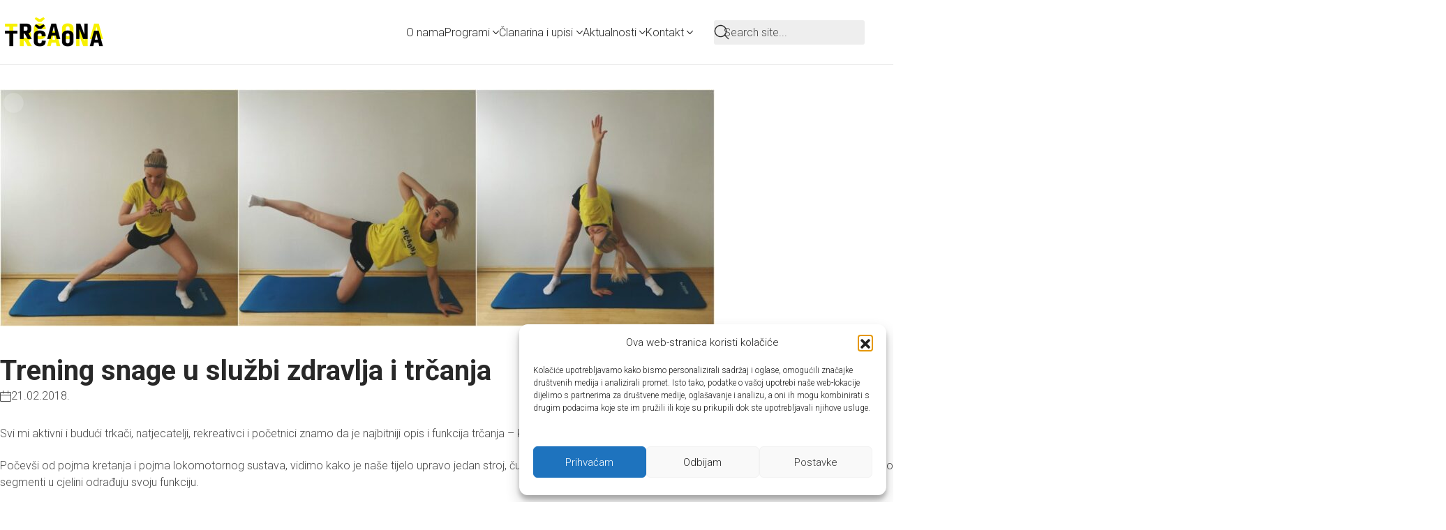

--- FILE ---
content_type: text/html; charset=UTF-8
request_url: https://www.trcaona.hr/treneri-pisu/trening-snage-u-sluzbi-zdravlja-i-trcanja/
body_size: 39068
content:
<!DOCTYPE html>
<html class="no-js" lang="en">
<head>
	<meta charset="UTF-8">
	<meta name="viewport" content="width=device-width, initial-scale=1, minimum-scale=1">

	<title>Trening snage u službi zdravlja i trčanja &#8211; Trčaona</title>
<link rel="preconnect" href="https://fonts.googleapis.com">
<link rel="preconnect" href="https://fonts.gstatic.com" crossorigin>
<link rel="preload" href="https://fonts.gstatic.com/s/roboto/v27/KFOlCnqEu92Fr1MmSU5fBBc4AMP6lQ.woff2" as="font" type="font/woff2" crossorigin>
<link rel="preload" href="https://fonts.gstatic.com/s/roboto/v27/KFOlCnqEu92Fr1MmWUlfBBc4AMP6lQ.woff2" as="font" type="font/woff2" crossorigin>
<meta name='robots' content='max-image-preview:large' />
<!-- Jetpack Site Verification Tags -->
<meta name="google-site-verification" content="cSy_V4NoCFLFb7T7w8D0JuF5g4GqH9R0hV1N4zWmeLg" />
<!-- Hubbub v.1.36.3 https://morehubbub.com/ -->
<meta property="og:locale" content="en" />
<meta property="og:type" content="article" />
<meta property="og:title" content="Trening snage u službi zdravlja i trčanja" />
<meta property="og:description" content="Svi mi aktivni i budući trkači, natjecatelji, rekreativci i početnici znamo da je najbitniji opis i funkcija trčanja - kretanje. Počevši od pojma kretanja i pojma lokomotornog sustava, vidimo kako je naše tijelo upravo jedan" />
<meta property="og:url" content="https://www.trcaona.hr/treneri-pisu/trening-snage-u-sluzbi-zdravlja-i-trcanja/" />
<meta property="og:site_name" content="Trčaona" />
<meta property="og:updated_time" content="2018-02-21T13:21:32+00:00" />
<meta property="article:published_time" content="2018-02-21T11:57:35+00:00" />
<meta property="article:modified_time" content="2018-02-21T13:21:32+00:00" />
<meta name="twitter:card" content="summary_large_image" />
<meta name="twitter:title" content="Trening snage u službi zdravlja i trčanja" />
<meta name="twitter:description" content="Svi mi aktivni i budući trkači, natjecatelji, rekreativci i početnici znamo da je najbitniji opis i funkcija trčanja - kretanje. Počevši od pojma kretanja i pojma lokomotornog sustava, vidimo kako je naše tijelo upravo jedan" />
<meta class="flipboard-article" content="Svi mi aktivni i budući trkači, natjecatelji, rekreativci i početnici znamo da je najbitniji opis i funkcija trčanja - kretanje. Počevši od pojma kretanja i pojma lokomotornog sustava, vidimo kako je naše tijelo upravo jedan" />
<meta property="og:image" content="https://www.trcaona.hr/wp-content/uploads/2018/02/maja-3_2-e1519203251586.jpg" />
<meta name="twitter:image" content="https://www.trcaona.hr/wp-content/uploads/2018/02/maja-3_2-e1519203251586.jpg" />
<meta property="og:image:width" content="1700" />
<meta property="og:image:height" content="565" />
<!-- Hubbub v.1.36.3 https://morehubbub.com/ -->
<link rel='dns-prefetch' href='//stats.wp.com' />
<link rel='dns-prefetch' href='//fonts.googleapis.com' />
<link rel='dns-prefetch' href='//www.googletagmanager.com' />
<link rel="alternate" type="application/rss+xml" title="Trčaona &raquo; Feed" href="https://www.trcaona.hr/feed/" />
<link rel="alternate" type="application/rss+xml" title="Trčaona &raquo; Comments Feed" href="https://www.trcaona.hr/comments/feed/" />
<link rel="alternate" type="application/rss+xml" title="Trčaona &raquo; Trening snage u službi zdravlja i trčanja Comments Feed" href="https://www.trcaona.hr/treneri-pisu/trening-snage-u-sluzbi-zdravlja-i-trcanja/feed/" />
<link rel="alternate" title="oEmbed (JSON)" type="application/json+oembed" href="https://www.trcaona.hr/wp-json/oembed/1.0/embed?url=https%3A%2F%2Fwww.trcaona.hr%2Ftreneri-pisu%2Ftrening-snage-u-sluzbi-zdravlja-i-trcanja%2F" />
<link rel="alternate" title="oEmbed (XML)" type="text/xml+oembed" href="https://www.trcaona.hr/wp-json/oembed/1.0/embed?url=https%3A%2F%2Fwww.trcaona.hr%2Ftreneri-pisu%2Ftrening-snage-u-sluzbi-zdravlja-i-trcanja%2F&#038;format=xml" />
	<meta property="og:type" content="article">
	<meta property="og:title" content="Trening snage u službi zdravlja i trčanja">
	<meta property="og:url" content="https://www.trcaona.hr/treneri-pisu/trening-snage-u-sluzbi-zdravlja-i-trcanja/">
	<meta property="og:site_name" content="Trčaona">

			<meta property="og:description" content="Svi mi aktivni i budući trkači, natjecatelji, rekreativci i početnici znamo da je najbitniji opis i funkcija trčanja &#8211; kretanje. Počevši od pojma kretanja i&hellip;">
	
			<meta property="og:image" content="https://www.trcaona.hr/wp-content/uploads/2018/02/maja-3_2-e1519203251586.jpg">
		<link itemprop="image" href="https://www.trcaona.hr/wp-content/uploads/2018/02/maja-3_2-e1519203251586.jpg">

					<!--
			<PageMap>
			<DataObject type="thumbnail">
				<Attribute name="src" value="https://www.trcaona.hr/wp-content/uploads/2018/02/maja-3_2-e1519203251586-150x150.jpg"/>
				<Attribute name="width" value="150"/>
				<Attribute name="height" value="150"/>
			</DataObject>
			</PageMap>
		-->
		
		<!-- www.trcaona.hr is managing ads with Advanced Ads 2.0.16 – https://wpadvancedads.com/ --><script id="trcao-ready">
			window.advanced_ads_ready=function(e,a){a=a||"complete";var d=function(e){return"interactive"===a?"loading"!==e:"complete"===e};d(document.readyState)?e():document.addEventListener("readystatechange",(function(a){d(a.target.readyState)&&e()}),{once:"interactive"===a})},window.advanced_ads_ready_queue=window.advanced_ads_ready_queue||[];		</script>
		<style id='wp-img-auto-sizes-contain-inline-css'>
img:is([sizes=auto i],[sizes^="auto," i]){contain-intrinsic-size:3000px 1500px}
/*# sourceURL=wp-img-auto-sizes-contain-inline-css */
</style>
<link rel='stylesheet' id='kalium-css-loaders-css' href='https://www.trcaona.hr/wp-content/themes/kalium/assets/css/loaders.min.css?ver=4.5.3.1769592015' media='all' />
<link rel='stylesheet' id='dashicons-css' href='https://www.trcaona.hr/wp-includes/css/dashicons.min.css?ver=b039b6970df7e13829666ea5953894b5' media='all' />
<link rel='stylesheet' id='post-views-counter-frontend-css' href='https://www.trcaona.hr/wp-content/plugins/post-views-counter/css/frontend.css?ver=1.7.3' media='all' />
<link rel='stylesheet' id='sbi_styles-css' href='https://www.trcaona.hr/wp-content/plugins/instagram-feed-pro/css/sbi-styles.min.css?ver=6.8.1' media='all' />
<style id='wp-emoji-styles-inline-css'>

	img.wp-smiley, img.emoji {
		display: inline !important;
		border: none !important;
		box-shadow: none !important;
		height: 1em !important;
		width: 1em !important;
		margin: 0 0.07em !important;
		vertical-align: -0.1em !important;
		background: none !important;
		padding: 0 !important;
	}
/*# sourceURL=wp-emoji-styles-inline-css */
</style>
<style id='wp-block-library-inline-css'>
:root{--wp-block-synced-color:#7a00df;--wp-block-synced-color--rgb:122,0,223;--wp-bound-block-color:var(--wp-block-synced-color);--wp-editor-canvas-background:#ddd;--wp-admin-theme-color:#007cba;--wp-admin-theme-color--rgb:0,124,186;--wp-admin-theme-color-darker-10:#006ba1;--wp-admin-theme-color-darker-10--rgb:0,107,160.5;--wp-admin-theme-color-darker-20:#005a87;--wp-admin-theme-color-darker-20--rgb:0,90,135;--wp-admin-border-width-focus:2px}@media (min-resolution:192dpi){:root{--wp-admin-border-width-focus:1.5px}}.wp-element-button{cursor:pointer}:root .has-very-light-gray-background-color{background-color:#eee}:root .has-very-dark-gray-background-color{background-color:#313131}:root .has-very-light-gray-color{color:#eee}:root .has-very-dark-gray-color{color:#313131}:root .has-vivid-green-cyan-to-vivid-cyan-blue-gradient-background{background:linear-gradient(135deg,#00d084,#0693e3)}:root .has-purple-crush-gradient-background{background:linear-gradient(135deg,#34e2e4,#4721fb 50%,#ab1dfe)}:root .has-hazy-dawn-gradient-background{background:linear-gradient(135deg,#faaca8,#dad0ec)}:root .has-subdued-olive-gradient-background{background:linear-gradient(135deg,#fafae1,#67a671)}:root .has-atomic-cream-gradient-background{background:linear-gradient(135deg,#fdd79a,#004a59)}:root .has-nightshade-gradient-background{background:linear-gradient(135deg,#330968,#31cdcf)}:root .has-midnight-gradient-background{background:linear-gradient(135deg,#020381,#2874fc)}:root{--wp--preset--font-size--normal:16px;--wp--preset--font-size--huge:42px}.has-regular-font-size{font-size:1em}.has-larger-font-size{font-size:2.625em}.has-normal-font-size{font-size:var(--wp--preset--font-size--normal)}.has-huge-font-size{font-size:var(--wp--preset--font-size--huge)}.has-text-align-center{text-align:center}.has-text-align-left{text-align:left}.has-text-align-right{text-align:right}.has-fit-text{white-space:nowrap!important}#end-resizable-editor-section{display:none}.aligncenter{clear:both}.items-justified-left{justify-content:flex-start}.items-justified-center{justify-content:center}.items-justified-right{justify-content:flex-end}.items-justified-space-between{justify-content:space-between}.screen-reader-text{border:0;clip-path:inset(50%);height:1px;margin:-1px;overflow:hidden;padding:0;position:absolute;width:1px;word-wrap:normal!important}.screen-reader-text:focus{background-color:#ddd;clip-path:none;color:#444;display:block;font-size:1em;height:auto;left:5px;line-height:normal;padding:15px 23px 14px;text-decoration:none;top:5px;width:auto;z-index:100000}html :where(.has-border-color){border-style:solid}html :where([style*=border-top-color]){border-top-style:solid}html :where([style*=border-right-color]){border-right-style:solid}html :where([style*=border-bottom-color]){border-bottom-style:solid}html :where([style*=border-left-color]){border-left-style:solid}html :where([style*=border-width]){border-style:solid}html :where([style*=border-top-width]){border-top-style:solid}html :where([style*=border-right-width]){border-right-style:solid}html :where([style*=border-bottom-width]){border-bottom-style:solid}html :where([style*=border-left-width]){border-left-style:solid}html :where(img[class*=wp-image-]){height:auto;max-width:100%}:where(figure){margin:0 0 1em}html :where(.is-position-sticky){--wp-admin--admin-bar--position-offset:var(--wp-admin--admin-bar--height,0px)}@media screen and (max-width:600px){html :where(.is-position-sticky){--wp-admin--admin-bar--position-offset:0px}}

/*# sourceURL=wp-block-library-inline-css */
</style><style id='wp-block-paragraph-inline-css'>
.is-small-text{font-size:.875em}.is-regular-text{font-size:1em}.is-large-text{font-size:2.25em}.is-larger-text{font-size:3em}.has-drop-cap:not(:focus):first-letter{float:left;font-size:8.4em;font-style:normal;font-weight:100;line-height:.68;margin:.05em .1em 0 0;text-transform:uppercase}body.rtl .has-drop-cap:not(:focus):first-letter{float:none;margin-left:.1em}p.has-drop-cap.has-background{overflow:hidden}:root :where(p.has-background){padding:1.25em 2.375em}:where(p.has-text-color:not(.has-link-color)) a{color:inherit}p.has-text-align-left[style*="writing-mode:vertical-lr"],p.has-text-align-right[style*="writing-mode:vertical-rl"]{rotate:180deg}
/*# sourceURL=https://www.trcaona.hr/wp-includes/blocks/paragraph/style.min.css */
</style>
<style id='global-styles-inline-css'>
:root{--wp--preset--aspect-ratio--square: 1;--wp--preset--aspect-ratio--4-3: 4/3;--wp--preset--aspect-ratio--3-4: 3/4;--wp--preset--aspect-ratio--3-2: 3/2;--wp--preset--aspect-ratio--2-3: 2/3;--wp--preset--aspect-ratio--16-9: 16/9;--wp--preset--aspect-ratio--9-16: 9/16;--wp--preset--color--black: #000000;--wp--preset--color--cyan-bluish-gray: #abb8c3;--wp--preset--color--white: #ffffff;--wp--preset--color--pale-pink: #f78da7;--wp--preset--color--vivid-red: #cf2e2e;--wp--preset--color--luminous-vivid-orange: #ff6900;--wp--preset--color--luminous-vivid-amber: #fcb900;--wp--preset--color--light-green-cyan: #7bdcb5;--wp--preset--color--vivid-green-cyan: #00d084;--wp--preset--color--pale-cyan-blue: #8ed1fc;--wp--preset--color--vivid-cyan-blue: #0693e3;--wp--preset--color--vivid-purple: #9b51e0;--wp--preset--color--color-1: #000000;--wp--preset--color--color-2: #000000;--wp--preset--color--color-3: #494949;--wp--preset--color--color-4: #282828;--wp--preset--color--color-5: #7f7f7f;--wp--preset--color--color-6: #fafafa;--wp--preset--color--color-7: #ffffff;--wp--preset--color--color-8: #EEEEEE;--wp--preset--gradient--vivid-cyan-blue-to-vivid-purple: linear-gradient(135deg,rgb(6,147,227) 0%,rgb(155,81,224) 100%);--wp--preset--gradient--light-green-cyan-to-vivid-green-cyan: linear-gradient(135deg,rgb(122,220,180) 0%,rgb(0,208,130) 100%);--wp--preset--gradient--luminous-vivid-amber-to-luminous-vivid-orange: linear-gradient(135deg,rgb(252,185,0) 0%,rgb(255,105,0) 100%);--wp--preset--gradient--luminous-vivid-orange-to-vivid-red: linear-gradient(135deg,rgb(255,105,0) 0%,rgb(207,46,46) 100%);--wp--preset--gradient--very-light-gray-to-cyan-bluish-gray: linear-gradient(135deg,rgb(238,238,238) 0%,rgb(169,184,195) 100%);--wp--preset--gradient--cool-to-warm-spectrum: linear-gradient(135deg,rgb(74,234,220) 0%,rgb(151,120,209) 20%,rgb(207,42,186) 40%,rgb(238,44,130) 60%,rgb(251,105,98) 80%,rgb(254,248,76) 100%);--wp--preset--gradient--blush-light-purple: linear-gradient(135deg,rgb(255,206,236) 0%,rgb(152,150,240) 100%);--wp--preset--gradient--blush-bordeaux: linear-gradient(135deg,rgb(254,205,165) 0%,rgb(254,45,45) 50%,rgb(107,0,62) 100%);--wp--preset--gradient--luminous-dusk: linear-gradient(135deg,rgb(255,203,112) 0%,rgb(199,81,192) 50%,rgb(65,88,208) 100%);--wp--preset--gradient--pale-ocean: linear-gradient(135deg,rgb(255,245,203) 0%,rgb(182,227,212) 50%,rgb(51,167,181) 100%);--wp--preset--gradient--electric-grass: linear-gradient(135deg,rgb(202,248,128) 0%,rgb(113,206,126) 100%);--wp--preset--gradient--midnight: linear-gradient(135deg,rgb(2,3,129) 0%,rgb(40,116,252) 100%);--wp--preset--font-size--small: 13px;--wp--preset--font-size--medium: 20px;--wp--preset--font-size--large: 36px;--wp--preset--font-size--x-large: 42px;--wp--preset--spacing--20: min(1.129vw, calc(var(--k-block-spacing-base) / 2));--wp--preset--spacing--30: min(1.736vw, calc(var(--k-block-spacing-base) / 1.3));--wp--preset--spacing--40: min(2.258vw, var(--k-block-spacing-base));--wp--preset--spacing--50: min(2.935vw, calc(var(--k-block-spacing-base) * 1.3));--wp--preset--spacing--60: min(4.516vw, calc(var(--k-block-spacing-base) * 2));--wp--preset--spacing--70: min(9.032vw, calc(var(--k-block-spacing-base) * 4));--wp--preset--spacing--80: 5.06rem;--wp--preset--spacing--10: min(0.564vw, calc(var(--k-block-spacing-base) / 4));--wp--preset--shadow--natural: 6px 6px 9px rgba(0, 0, 0, 0.2);--wp--preset--shadow--deep: 12px 12px 50px rgba(0, 0, 0, 0.4);--wp--preset--shadow--sharp: 6px 6px 0px rgba(0, 0, 0, 0.2);--wp--preset--shadow--outlined: 6px 6px 0px -3px rgb(255, 255, 255), 6px 6px rgb(0, 0, 0);--wp--preset--shadow--crisp: 6px 6px 0px rgb(0, 0, 0);}:root { --wp--style--global--content-size: var(--k-container-max-width);--wp--style--global--wide-size: calc(var(--k-container-max-width) + var(--k-wide-align-offset) * 2); }:where(body) { margin: 0; }.wp-site-blocks > .alignleft { float: left; margin-right: 2em; }.wp-site-blocks > .alignright { float: right; margin-left: 2em; }.wp-site-blocks > .aligncenter { justify-content: center; margin-left: auto; margin-right: auto; }:where(.wp-site-blocks) > * { margin-block-start: 24px; margin-block-end: 0; }:where(.wp-site-blocks) > :first-child { margin-block-start: 0; }:where(.wp-site-blocks) > :last-child { margin-block-end: 0; }:root { --wp--style--block-gap: 24px; }:root :where(.is-layout-flow) > :first-child{margin-block-start: 0;}:root :where(.is-layout-flow) > :last-child{margin-block-end: 0;}:root :where(.is-layout-flow) > *{margin-block-start: 24px;margin-block-end: 0;}:root :where(.is-layout-constrained) > :first-child{margin-block-start: 0;}:root :where(.is-layout-constrained) > :last-child{margin-block-end: 0;}:root :where(.is-layout-constrained) > *{margin-block-start: 24px;margin-block-end: 0;}:root :where(.is-layout-flex){gap: 24px;}:root :where(.is-layout-grid){gap: 24px;}.is-layout-flow > .alignleft{float: left;margin-inline-start: 0;margin-inline-end: 2em;}.is-layout-flow > .alignright{float: right;margin-inline-start: 2em;margin-inline-end: 0;}.is-layout-flow > .aligncenter{margin-left: auto !important;margin-right: auto !important;}.is-layout-constrained > .alignleft{float: left;margin-inline-start: 0;margin-inline-end: 2em;}.is-layout-constrained > .alignright{float: right;margin-inline-start: 2em;margin-inline-end: 0;}.is-layout-constrained > .aligncenter{margin-left: auto !important;margin-right: auto !important;}.is-layout-constrained > :where(:not(.alignleft):not(.alignright):not(.alignfull)){max-width: var(--wp--style--global--content-size);margin-left: auto !important;margin-right: auto !important;}.is-layout-constrained > .alignwide{max-width: var(--wp--style--global--wide-size);}body .is-layout-flex{display: flex;}.is-layout-flex{flex-wrap: wrap;align-items: center;}.is-layout-flex > :is(*, div){margin: 0;}body .is-layout-grid{display: grid;}.is-layout-grid > :is(*, div){margin: 0;}body{padding-top: 0px;padding-right: 0px;padding-bottom: 0px;padding-left: 0px;}a:where(:not(.wp-element-button)){text-decoration: underline;}:root :where(.wp-element-button, .wp-block-button__link){background-color: #32373c;border-width: 0;color: #fff;font-family: inherit;font-size: inherit;font-style: inherit;font-weight: inherit;letter-spacing: inherit;line-height: inherit;padding-top: calc(0.667em + 2px);padding-right: calc(1.333em + 2px);padding-bottom: calc(0.667em + 2px);padding-left: calc(1.333em + 2px);text-decoration: none;text-transform: inherit;}.has-black-color{color: var(--wp--preset--color--black) !important;}.has-cyan-bluish-gray-color{color: var(--wp--preset--color--cyan-bluish-gray) !important;}.has-white-color{color: var(--wp--preset--color--white) !important;}.has-pale-pink-color{color: var(--wp--preset--color--pale-pink) !important;}.has-vivid-red-color{color: var(--wp--preset--color--vivid-red) !important;}.has-luminous-vivid-orange-color{color: var(--wp--preset--color--luminous-vivid-orange) !important;}.has-luminous-vivid-amber-color{color: var(--wp--preset--color--luminous-vivid-amber) !important;}.has-light-green-cyan-color{color: var(--wp--preset--color--light-green-cyan) !important;}.has-vivid-green-cyan-color{color: var(--wp--preset--color--vivid-green-cyan) !important;}.has-pale-cyan-blue-color{color: var(--wp--preset--color--pale-cyan-blue) !important;}.has-vivid-cyan-blue-color{color: var(--wp--preset--color--vivid-cyan-blue) !important;}.has-vivid-purple-color{color: var(--wp--preset--color--vivid-purple) !important;}.has-color-1-color{color: var(--wp--preset--color--color-1) !important;}.has-color-2-color{color: var(--wp--preset--color--color-2) !important;}.has-color-3-color{color: var(--wp--preset--color--color-3) !important;}.has-color-4-color{color: var(--wp--preset--color--color-4) !important;}.has-color-5-color{color: var(--wp--preset--color--color-5) !important;}.has-color-6-color{color: var(--wp--preset--color--color-6) !important;}.has-color-7-color{color: var(--wp--preset--color--color-7) !important;}.has-color-8-color{color: var(--wp--preset--color--color-8) !important;}.has-black-background-color{background-color: var(--wp--preset--color--black) !important;}.has-cyan-bluish-gray-background-color{background-color: var(--wp--preset--color--cyan-bluish-gray) !important;}.has-white-background-color{background-color: var(--wp--preset--color--white) !important;}.has-pale-pink-background-color{background-color: var(--wp--preset--color--pale-pink) !important;}.has-vivid-red-background-color{background-color: var(--wp--preset--color--vivid-red) !important;}.has-luminous-vivid-orange-background-color{background-color: var(--wp--preset--color--luminous-vivid-orange) !important;}.has-luminous-vivid-amber-background-color{background-color: var(--wp--preset--color--luminous-vivid-amber) !important;}.has-light-green-cyan-background-color{background-color: var(--wp--preset--color--light-green-cyan) !important;}.has-vivid-green-cyan-background-color{background-color: var(--wp--preset--color--vivid-green-cyan) !important;}.has-pale-cyan-blue-background-color{background-color: var(--wp--preset--color--pale-cyan-blue) !important;}.has-vivid-cyan-blue-background-color{background-color: var(--wp--preset--color--vivid-cyan-blue) !important;}.has-vivid-purple-background-color{background-color: var(--wp--preset--color--vivid-purple) !important;}.has-color-1-background-color{background-color: var(--wp--preset--color--color-1) !important;}.has-color-2-background-color{background-color: var(--wp--preset--color--color-2) !important;}.has-color-3-background-color{background-color: var(--wp--preset--color--color-3) !important;}.has-color-4-background-color{background-color: var(--wp--preset--color--color-4) !important;}.has-color-5-background-color{background-color: var(--wp--preset--color--color-5) !important;}.has-color-6-background-color{background-color: var(--wp--preset--color--color-6) !important;}.has-color-7-background-color{background-color: var(--wp--preset--color--color-7) !important;}.has-color-8-background-color{background-color: var(--wp--preset--color--color-8) !important;}.has-black-border-color{border-color: var(--wp--preset--color--black) !important;}.has-cyan-bluish-gray-border-color{border-color: var(--wp--preset--color--cyan-bluish-gray) !important;}.has-white-border-color{border-color: var(--wp--preset--color--white) !important;}.has-pale-pink-border-color{border-color: var(--wp--preset--color--pale-pink) !important;}.has-vivid-red-border-color{border-color: var(--wp--preset--color--vivid-red) !important;}.has-luminous-vivid-orange-border-color{border-color: var(--wp--preset--color--luminous-vivid-orange) !important;}.has-luminous-vivid-amber-border-color{border-color: var(--wp--preset--color--luminous-vivid-amber) !important;}.has-light-green-cyan-border-color{border-color: var(--wp--preset--color--light-green-cyan) !important;}.has-vivid-green-cyan-border-color{border-color: var(--wp--preset--color--vivid-green-cyan) !important;}.has-pale-cyan-blue-border-color{border-color: var(--wp--preset--color--pale-cyan-blue) !important;}.has-vivid-cyan-blue-border-color{border-color: var(--wp--preset--color--vivid-cyan-blue) !important;}.has-vivid-purple-border-color{border-color: var(--wp--preset--color--vivid-purple) !important;}.has-color-1-border-color{border-color: var(--wp--preset--color--color-1) !important;}.has-color-2-border-color{border-color: var(--wp--preset--color--color-2) !important;}.has-color-3-border-color{border-color: var(--wp--preset--color--color-3) !important;}.has-color-4-border-color{border-color: var(--wp--preset--color--color-4) !important;}.has-color-5-border-color{border-color: var(--wp--preset--color--color-5) !important;}.has-color-6-border-color{border-color: var(--wp--preset--color--color-6) !important;}.has-color-7-border-color{border-color: var(--wp--preset--color--color-7) !important;}.has-color-8-border-color{border-color: var(--wp--preset--color--color-8) !important;}.has-vivid-cyan-blue-to-vivid-purple-gradient-background{background: var(--wp--preset--gradient--vivid-cyan-blue-to-vivid-purple) !important;}.has-light-green-cyan-to-vivid-green-cyan-gradient-background{background: var(--wp--preset--gradient--light-green-cyan-to-vivid-green-cyan) !important;}.has-luminous-vivid-amber-to-luminous-vivid-orange-gradient-background{background: var(--wp--preset--gradient--luminous-vivid-amber-to-luminous-vivid-orange) !important;}.has-luminous-vivid-orange-to-vivid-red-gradient-background{background: var(--wp--preset--gradient--luminous-vivid-orange-to-vivid-red) !important;}.has-very-light-gray-to-cyan-bluish-gray-gradient-background{background: var(--wp--preset--gradient--very-light-gray-to-cyan-bluish-gray) !important;}.has-cool-to-warm-spectrum-gradient-background{background: var(--wp--preset--gradient--cool-to-warm-spectrum) !important;}.has-blush-light-purple-gradient-background{background: var(--wp--preset--gradient--blush-light-purple) !important;}.has-blush-bordeaux-gradient-background{background: var(--wp--preset--gradient--blush-bordeaux) !important;}.has-luminous-dusk-gradient-background{background: var(--wp--preset--gradient--luminous-dusk) !important;}.has-pale-ocean-gradient-background{background: var(--wp--preset--gradient--pale-ocean) !important;}.has-electric-grass-gradient-background{background: var(--wp--preset--gradient--electric-grass) !important;}.has-midnight-gradient-background{background: var(--wp--preset--gradient--midnight) !important;}.has-small-font-size{font-size: var(--wp--preset--font-size--small) !important;}.has-medium-font-size{font-size: var(--wp--preset--font-size--medium) !important;}.has-large-font-size{font-size: var(--wp--preset--font-size--large) !important;}.has-x-large-font-size{font-size: var(--wp--preset--font-size--x-large) !important;}
/*# sourceURL=global-styles-inline-css */
</style>

<link rel='stylesheet' id='typolab-roboto-font-3-css' href='https://fonts.googleapis.com/css2?family=Roboto%3Awght%40300%3B700&#038;display=swap&#038;ver=4.5.3' media='all' />
<link rel='stylesheet' id='cmplz-general-css' href='https://www.trcaona.hr/wp-content/plugins/complianz-gdpr/assets/css/cookieblocker.min.css?ver=1769528571' media='all' />
<link rel='stylesheet' id='dpsp-frontend-style-pro-css' href='https://www.trcaona.hr/wp-content/plugins/social-pug/assets/dist/style-frontend-pro.css?ver=1.36.3' media='all' />
<style id='dpsp-frontend-style-pro-inline-css'>

				@media screen and ( max-width : 720px ) {
					.dpsp-content-wrapper.dpsp-hide-on-mobile,
					.dpsp-share-text.dpsp-hide-on-mobile {
						display: none;
					}
					.dpsp-has-spacing .dpsp-networks-btns-wrapper li {
						margin:0 2% 10px 0;
					}
					.dpsp-network-btn.dpsp-has-label:not(.dpsp-has-count) {
						max-height: 40px;
						padding: 0;
						justify-content: center;
					}
					.dpsp-content-wrapper.dpsp-size-small .dpsp-network-btn.dpsp-has-label:not(.dpsp-has-count){
						max-height: 32px;
					}
					.dpsp-content-wrapper.dpsp-size-large .dpsp-network-btn.dpsp-has-label:not(.dpsp-has-count){
						max-height: 46px;
					}
				}
			
/*# sourceURL=dpsp-frontend-style-pro-inline-css */
</style>
<link rel='stylesheet' id='tablepress-default-css' href='https://www.trcaona.hr/wp-content/plugins/tablepress/css/build/default.css?ver=3.2.6' media='all' />
<link rel='stylesheet' id='kalium-theme-bootstrap-css' href='https://www.trcaona.hr/wp-content/themes/kalium/assets/css/bootstrap.min.css?ver=4.5.3.1769592015' media='all' />
<link rel='stylesheet' id='kalium-theme-base-css' href='https://www.trcaona.hr/wp-content/themes/kalium/assets/css/base.min.css?ver=4.5.3.1769592015' media='all' />
<link rel='stylesheet' id='kalium-theme-portfolio-css' href='https://www.trcaona.hr/wp-content/themes/kalium/assets/css/portfolio.min.css?ver=4.5.3.1769592015' media='all' />
<link rel='stylesheet' id='kalium-theme-wpbakery-css' href='https://www.trcaona.hr/wp-content/themes/kalium/assets/css/wpbakery.min.css?ver=4.5.3.1769592015' media='all' />
<link rel='stylesheet' id='kalium-theme-icons-default-css' href='https://www.trcaona.hr/wp-content/themes/kalium/assets/icons/main.min.css?ver=4.5.3.1769592015' media='all' />
<script type="text/javascript">
/* <![CDATA[ */
/**
 * @package kalium
 * @version 4.5.3
 * @author  Laborator
 * @see     {@link https://kaliumtheme.com}
 * @build   1768476986
 */
!function(){"use strict";const n="kalium",o=`dataLayer${(n=>{const o="0123456789abcdef";let t="";for(let a=0;a<n;a++){const n=Math.floor(16*Math.random());t+=o.charAt(n)}return t})(6)}`;window[o]=window[o]||[],window[n]=function(){window[o].push(arguments)},window.labThemeAPI=n,window.labThemeDataLayer=o}();

/* ]]> */
</script>
<script type="text/javascript">
/* <![CDATA[ */
var ajaxurl = ajaxurl || "https:\/\/www.trcaona.hr\/wp-admin\/admin-ajax.php";
/* ]]> */
</script>
	<script>
		document.addEventListener("load",(function(e){if("loading"===document.readyState&&"IMG"===e.target.tagName&&e.target.complete){var t=e.target.parentElement;"PICTURE"===t.tagName&&(t=t.parentElement),t.classList.contains("image-placeholder")&&t.classList.add("loaded")}}),!0);
	</script>
	<script>window.wpb_disable_full_width_row_js = true</script><script type="text/javascript" data-category="functional">
/* <![CDATA[ */
kalium( 'set', 'mediaPlayer', {"handler":"kalium-videojs","options":{"autoplay":"no","loop":false,"skin":"minimal","useDefaultYouTubePlayer":false,"libraryLoadStrategy":"viewport"}} );
/* ]]> */
</script>

<style data-font-appearance-settings>.site-header .top-header-bar {
	font-size: 14px;
}</style><style data-custom-selectors>.font-3 {font-family:"Roboto";font-style:normal;font-weight:300}h1, h2, h3, h4, h5, h6 {font-family:"Roboto";font-style:normal;font-weight:700}body, p, .section-title p, .single-portfolio-holder .details .project-description p {font-family:"Roboto";font-style:normal;font-weight:300}.site-header .header-block__item, .site-header .top-header-bar .header-block__item {font-family:"Roboto";font-style:normal;font-weight:300}.main-header.menu-type-standard-menu .standard-menu-container div.menu>ul>li>a, .main-header.menu-type-standard-menu .standard-menu-container ul.menu>li>a, .main-header.menu-type-standard-menu .standard-menu-container div.menu>ul ul li a, .main-header.menu-type-standard-menu .standard-menu-container ul.menu ul li a {font-family:"Roboto";font-style:normal;font-weight:300}.main-header.menu-type-full-bg-menu .fullscreen-menu nav ul li a, .main-header.menu-type-full-bg-menu .fullscreen-menu nav div.menu>ul ul li a, .main-header.menu-type-full-bg-menu .fullscreen-menu nav ul.menu ul li a {font-family:"Roboto";font-style:normal;font-weight:300}.top-menu-container .top-menu ul li a, .top-menu div.menu>ul>li ul>li>a, .top-menu ul.menu>li ul>li>a, .top-menu-container .widget h3, .top-menu-container .widget, .top-menu-container .widget p, .top-menu-container .widget div {font-family:"Roboto";font-style:normal;font-weight:300}.sidebar-menu-wrapper .sidebar-menu-container .sidebar-main-menu div.menu>ul>li>a, .sidebar-menu-wrapper .sidebar-menu-container .sidebar-main-menu ul.menu>li>a, .sidebar-menu-wrapper .sidebar-menu-container .sidebar-main-menu div.menu>ul li ul li:hover>a, .sidebar-menu-wrapper .sidebar-menu-container .sidebar-main-menu ul.menu li ul li>a, .sidebar-menu-wrapper .sidebar-menu-container .sidebar-menu-widgets .widget .widget-title, .sidebar-menu-wrapper .widget, .sidebar-menu-wrapper .widget p, .sidebar-menu-wrapper .widget div {font-family:"Roboto";font-style:normal;font-weight:300}.portfolio-holder .thumb .hover-state .info h3, .portfolio-holder .item-box .info h3, .portfolio-holder .thumb .hover-state .info p, .single-portfolio-holder .title h1, .single-portfolio-holder.portfolio-type-5 .portfolio-description-container .portfolio-description-showinfo h3, .single-portfolio-holder .section-title p, .portfolio-description-showinfo p, .single-portfolio-holder .details .project-description p, .gallery-item-description .post-formatting p, .single-portfolio-holder .details .services h3, .single-portfolio-holder .details .services ul li, .single-portfolio-holder .details .link {font-family:"Roboto";font-style:normal;font-weight:300}.blog-posts .box-holder .post-info h2, .wpb_wrapper .lab-blog-posts .blog-post-entry .blog-post-content-container .blog-post-title, .single-blog-holder .blog-title h1, .blog-post-excerpt p, .post-info p, .blog-content-holder .post-content {font-family:"Roboto";font-style:normal;font-weight:300}.site-footer .footer-widgets .widget h1, .site-footer .footer-widgets .widget h2, .site-footer .footer-widgets .widget h3, .site-footer .footer-widgets .widget .textwidget, .site-footer .footer-widgets .widget p, .copyrights, .site-footer .footer-bottom-content a, .site-footer .footer-bottom-content p {font-family:"Roboto";font-style:normal;font-weight:300}.mobile-menu-wrapper .mobile-menu-container div.menu>ul>li>a, .mobile-menu-wrapper .mobile-menu-container ul.menu>li>a, .mobile-menu-wrapper .mobile-menu-container .cart-icon-link-mobile-container a, .mobile-menu-wrapper .mobile-menu-container .search-form input, .mobile-menu-wrapper .mobile-menu-container div.menu>ul>li ul>li>a, .mobile-menu-wrapper .mobile-menu-container ul.menu>li ul>li>a {font-family:"Roboto";font-style:normal;font-weight:300}</style>
<script type="text/javascript" async src="https://www.trcaona.hr/wp-content/plugins/burst-statistics/assets/js/timeme/timeme.min.js?ver=1769528568" id="burst-timeme-js"></script>
<script type="text/javascript" async src="https://www.trcaona.hr/wp-content/uploads/burst/js/burst.min.js?ver=1769695492" id="burst-js"></script>
<script type="text/javascript" src="https://www.trcaona.hr/wp-includes/js/jquery/jquery.min.js?ver=3.7.1" id="jquery-core-js"></script>
<script type="text/javascript" src="https://www.trcaona.hr/wp-includes/js/jquery/jquery-migrate.min.js?ver=3.4.1" id="jquery-migrate-js"></script>
<script type="text/javascript" data-jetpack-boost="ignore" src="//www.trcaona.hr/wp-content/plugins/revslider/sr6/assets/js/rbtools.min.js?ver=6.7.40" async id="tp-tools-js"></script>
<script type="text/javascript" data-jetpack-boost="ignore" src="//www.trcaona.hr/wp-content/plugins/revslider/sr6/assets/js/rs6.min.js?ver=6.7.40" async id="revmin-js"></script>
<script></script><link rel="https://api.w.org/" href="https://www.trcaona.hr/wp-json/" /><link rel="alternate" title="JSON" type="application/json" href="https://www.trcaona.hr/wp-json/wp/v2/posts/6633" /><link rel="EditURI" type="application/rsd+xml" title="RSD" href="https://www.trcaona.hr/xmlrpc.php?rsd" />
<link rel="canonical" href="https://www.trcaona.hr/treneri-pisu/trening-snage-u-sluzbi-zdravlja-i-trcanja/" />
<meta name="generator" content="Site Kit by Google 1.171.0" />	<style>img#wpstats{display:none}</style>
					<style>.cmplz-hidden {
					display: none !important;
				}</style><script type="text/javascript" data-category="functional">
/* <![CDATA[ */
kalium( 'set', 'assetsUrl', 'https://www.trcaona.hr/wp-content/themes/kalium/assets/' );
kalium( 'set', 'lightboxSettings', {"colorScheme":"dark","backdropImage":false,"captions":true,"fullscreen":true,"download":null,"counter":true,"hideControls":3000,"thumbnails":true,"collapseThumbnails":true,"autoplay":true,"autoplayInterval":5000,"zoom":true,"zoomScale":"","videoAutoplay":true} );
kalium( 'set', 'mobileMenuBreakpoint', 768 );
kalium( 'set', 'debugMode', false );
/* ]]> */
</script>
<style data-inline-style="mobile-menu-breakpoint">@media (min-width: 769px) {.mobile-menu,.mobile-menu-close,.mobile-menu-overlay,.header-block .header-block__item--mobile-menu-toggle{display: none;}}@media (max-width: 768px) {.header-block .header-block__item--standard-menu{display: none;}}</style>
<style data-inline-style="logo-dimensions">.header-logo.logo-image{--k-logo-width: 155px;--k-logo-height: 52px;}@media (max-width: 768px) {.header-logo.logo-image{--k-logo-width: 100px;--k-logo-height: 34px;}}</style>
<meta name="theme-color" content="#f7f000"><meta name="hubbub-info" description="Hubbub 1.36.3"><meta name="generator" content="Powered by WPBakery Page Builder - drag and drop page builder for WordPress."/>
<meta name="generator" content="Powered by Slider Revolution 6.7.40 - responsive, Mobile-Friendly Slider Plugin for WordPress with comfortable drag and drop interface." />
<style data-inline-style>.image-placeholder{--k-placeholder-bg: #eeeeee;--k-loader-color: #ffffff;--k-loader-size: 35px;}</style>
<style data-inline-style="link-style">/**
 * @package kalium
 * @version 4.5.3
 * @author  Laborator
 * @see     {@link https://kaliumtheme.com}
 * @build   1768476993
 */
:root{--k-ls-enabled:var(--k-on);--k-ls-hovered:var(--k-off);--k-ls-transition-duration:var(--k-transition-duration-1);--k-ls-transition-left-to-right:var(--k-ls-transition-duration),background-position 0s var(--k-ls-transition-duration);--k-ls-color-value:currentColor;--k-ls-color-hover-value:currentColor}.link-style :is(p>a,strong>a,em>a,li:not([class]) a,.link,.links>a,.all-links a):where(:not(.button)),.link-style>a{--k-u1ssi0s:var(--k-ls-enabled) var(--k-ls-hovered) var(--k-ls-color-hover-value);--k-u1ssi0y:var(--k-ls-enabled) var(--k-ls-color-value);--k-ls-color:var(--k-u1ssi0s,var(--k-u1ssi0y))}:root{--k-ls-transition-value:all var(--k-ls-transition-duration) ease-in-out}.link-style :is(p>a,strong>a,em>a,li:not([class]) a,.link,.links>a,.all-links a):where(:not(.button)),.link-style>a{--k-u1ssi1u:var(--k-ls-enabled) var(--k-ls-transition-value);--k-ls-transition:var(--k-u1ssi1u)}:root{--k-ls-line-thickness-value:0.09375em}.link-style :is(p>a,strong>a,em>a,li:not([class]) a,.link,.links>a,.all-links a):where(:not(.button)),.link-style>a{--k-u1ssi2s:var(--k-ls-enabled) var(--k-ls-line-thickness-value);--k-ls-line-thickness:var(--k-u1ssi2s)}:root{--k-ls-line-position-value:100%}.link-style :is(p>a,strong>a,em>a,li:not([class]) a,.link,.links>a,.all-links a):where(:not(.button)),.link-style>a{--k-u1ssi3p:var(--k-ls-enabled) var(--k-ls-line-position-value);--k-ls-line-position:var(--k-u1ssi3p)}:root{--k-ls-line-direction-value:0%;--k-ls-line-direction-hover-value:0%}.link-style :is(p>a,strong>a,em>a,li:not([class]) a,.link,.links>a,.all-links a):where(:not(.button)),.link-style>a{--k-u1ssi4m:var(--k-ls-enabled) var(--k-ls-hovered) var(--k-ls-line-direction-hover-value);--k-u1ssi4x:var(--k-ls-enabled) var(--k-ls-line-direction-value);--k-ls-line-direction:var(--k-u1ssi4m,var(--k-u1ssi4x))}:root{--k-ls-line-width-value:0%;--k-ls-line-width-hover-value:100%}.link-style :is(p>a,strong>a,em>a,li:not([class]) a,.link,.links>a,.all-links a):where(:not(.button)),.link-style>a{--k-u1ssi5p:var(--k-ls-enabled) var(--k-ls-hovered) var(--k-ls-line-width-hover-value);--k-u1ssi68:var(--k-ls-enabled) var(--k-ls-line-width-value);--k-ls-line-width:var(--k-u1ssi5p,var(--k-u1ssi68))}.link-style :is(p>a,strong>a,em>a,li:not([class]) a,.link,.links>a,.all-links a):where(:not(.button)),.link-style>a{--k-u1ssi6m:var(--k-ls-enabled) var(--k-ls-is-outside-in) linear-gradient(90deg,var(--k-ls-color) 0 0) 0% var(--k-ls-line-position)/var(--k-ls-line-width) var(--k-ls-line-thickness) no-repeat,linear-gradient(90deg,var(--k-ls-color) 0 0) 100% var(--k-ls-line-position)/var(--k-ls-line-width) var(--k-ls-line-thickness) no-repeat;--k-u1ssi74:var(--k-ls-enabled) linear-gradient(90deg,var(--k-ls-color) 0 0) var(--k-ls-line-direction) var(--k-ls-line-position)/var(--k-ls-line-width) var(--k-ls-line-thickness) no-repeat;--k-ls-line-bg:var(--k-u1ssi6m,var(--k-u1ssi74));background:var(--k-ls-line-bg);text-decoration:none;transition:var(--k-ls-transition)}.link-style :is(p>a,strong>a,em>a,li:not([class]) a,.link,.links>a,.all-links a):where(:not(.button)):hover,.link-style>a:hover{--k-ls-hovered:var(--k-on)}.link-style-reverse .link-style :is(p>a,strong>a,em>a,li:not([class]) a,.link,.links>a,.all-links a):where(:not(.button)),.link-style-reverse .link-style>a{--k-ls-hovered:var(--k-on)}.link-style-reverse .link-style :is(p>a,strong>a,em>a,li:not([class]) a,.link,.links>a,.all-links a):where(:not(.button)):hover,.link-style-reverse .link-style>a:hover{--k-ls-hovered:var(--k-off)}</style>
<link rel="icon" href="https://www.trcaona.hr/wp-content/uploads/2018/01/64-64-32x32.png" sizes="32x32" />
<link rel="icon" href="https://www.trcaona.hr/wp-content/uploads/2018/01/64-64.png" sizes="192x192" />
<link rel="apple-touch-icon" href="https://www.trcaona.hr/wp-content/uploads/2018/01/64-64.png" />
<meta name="msapplication-TileImage" content="https://www.trcaona.hr/wp-content/uploads/2018/01/64-64.png" />
<script data-jetpack-boost="ignore">function setREVStartSize(e){
			//window.requestAnimationFrame(function() {
				window.RSIW = window.RSIW===undefined ? window.innerWidth : window.RSIW;
				window.RSIH = window.RSIH===undefined ? window.innerHeight : window.RSIH;
				try {
					var pw = document.getElementById(e.c).parentNode.offsetWidth,
						newh;
					pw = pw===0 || isNaN(pw) || (e.l=="fullwidth" || e.layout=="fullwidth") ? window.RSIW : pw;
					e.tabw = e.tabw===undefined ? 0 : parseInt(e.tabw);
					e.thumbw = e.thumbw===undefined ? 0 : parseInt(e.thumbw);
					e.tabh = e.tabh===undefined ? 0 : parseInt(e.tabh);
					e.thumbh = e.thumbh===undefined ? 0 : parseInt(e.thumbh);
					e.tabhide = e.tabhide===undefined ? 0 : parseInt(e.tabhide);
					e.thumbhide = e.thumbhide===undefined ? 0 : parseInt(e.thumbhide);
					e.mh = e.mh===undefined || e.mh=="" || e.mh==="auto" ? 0 : parseInt(e.mh,0);
					if(e.layout==="fullscreen" || e.l==="fullscreen")
						newh = Math.max(e.mh,window.RSIH);
					else{
						e.gw = Array.isArray(e.gw) ? e.gw : [e.gw];
						for (var i in e.rl) if (e.gw[i]===undefined || e.gw[i]===0) e.gw[i] = e.gw[i-1];
						e.gh = e.el===undefined || e.el==="" || (Array.isArray(e.el) && e.el.length==0)? e.gh : e.el;
						e.gh = Array.isArray(e.gh) ? e.gh : [e.gh];
						for (var i in e.rl) if (e.gh[i]===undefined || e.gh[i]===0) e.gh[i] = e.gh[i-1];
											
						var nl = new Array(e.rl.length),
							ix = 0,
							sl;
						e.tabw = e.tabhide>=pw ? 0 : e.tabw;
						e.thumbw = e.thumbhide>=pw ? 0 : e.thumbw;
						e.tabh = e.tabhide>=pw ? 0 : e.tabh;
						e.thumbh = e.thumbhide>=pw ? 0 : e.thumbh;
						for (var i in e.rl) nl[i] = e.rl[i]<window.RSIW ? 0 : e.rl[i];
						sl = nl[0];
						for (var i in nl) if (sl>nl[i] && nl[i]>0) { sl = nl[i]; ix=i;}
						var m = pw>(e.gw[ix]+e.tabw+e.thumbw) ? 1 : (pw-(e.tabw+e.thumbw)) / (e.gw[ix]);
						newh =  (e.gh[ix] * m) + (e.tabh + e.thumbh);
					}
					var el = document.getElementById(e.c);
					if (el!==null && el) el.style.height = newh+"px";
					el = document.getElementById(e.c+"_wrapper");
					if (el!==null && el) {
						el.style.height = newh+"px";
						el.style.display = "block";
					}
				} catch(e){
					console.log("Failure at Presize of Slider:" + e)
				}
			//});
		  };</script>
<div id="fb-root"></div>
<script type="text/plain" data-service="facebook" data-category="marketing">(function(d, s, id) {
  var js, fjs = d.getElementsByTagName(s)[0];
  if (d.getElementById(id)) return;
  js = d.createElement(s); js.id = id;
  js.src = "//connect.facebook.net/en_US/sdk.js#xfbml=1&version=v2.8&appId=232122103491981";
  fjs.parentNode.insertBefore(js, fjs);
}(document, 'script', 'facebook-jssdk'));</script>

<script async src="https://pagead2.googlesyndication.com/pagead/js/adsbygoogle.js?client=ca-pub-6161156440863110"
     crossorigin="anonymous"></script>		<style id="wp-custom-css">
			/* Laborator Custom CSS (MAIN) - migrated styles */
/* Your Custom CSS code :START */

/* Your Custom CSS code :END */

/* Custom modification for Fitness Demo - START */

/* General Font Size */
body {
	font-size: 16px;
}

/* Set headings to italic */
h1, h2, h3, h4, h5, h6 {
	font-style: normal;	
}

/* Link underline height */
.main-footer a:after, 
.wrapper a:after {
	height: 2px;
	bottom: -3px;
}

/* Forms: Remove Autofill */
input:-webkit-autofill {
	box-shadow: 0 0 0px 1000px #f0f0f0 inset !important;
	-webkit-box-shadow: 0 0 0px 1000px #f0f0f0 inset !important;
	-moz-box-shadow: 0 0 0px 1000px #f0f0f0 inset !important;
	-o-box-shadow: 0 0 0px 1000px #f0f0f0 inset !important;
}

/* Menu Underline Color */
.main-header.menu-type-standard-menu .standard-menu-container.menu-skin-light div.menu>ul>li>a:after, 
.main-header.menu-type-standard-menu .standard-menu-container.menu-skin-light ul.menu>li>a:after {
	background-color: #f7f000 !important;
	
}

/* Menu Underline Show */
.main-header.menu-type-standard-menu .standard-menu-container ul.menu ul li a:after, 
.main-header.menu-type-standard-menu .standard-menu-container div.menu > ul ul li a:after {
	position: relative;
}

/* Menu items in italic */
.main-header.menu-type-standard-menu .standard-menu-container div.menu>ul li, 
.main-header.menu-type-standard-menu .standard-menu-container ul.menu li {
	font-style: normal;	
}

/* Page Title: Margin Top */
.section-title {
	margin-top: 30px;	
}

/* Page Title: Size */
.section-title h1, 
.section-title h2, 
.section-title h3 {
  	font-size: 32px;
}

/* Page Title: Margin Top */
.wpb_wrapper .section-title>h2 {
    margin-top: 30px;
}

/* Page Title: Remove Margin Top for Partners */
.partners .wpb_wrapper .section-title>h2 {
    margin-top: 0px !important;
} 

/* Header: Border Bottom */
.main-header {
    border-bottom: 1px solid rgba(0, 0, 0, 0.07);
}

/* Header: Hide Border Bottom on Homepage */
body.home .main-header {
    border-bottom: none !important;
}

/* Header: Hide Border Bottom When Sticky Menu is Active */
header.main-header.is-sticky.sticky-initialized.sticky-active.sticky-fully-hidden {
	border-bottom: 1px transparent;
}

/* Contact - Contact Form */
.message-form .form-group {
	padding: 16px 22px;	
	background: #F0F0F0;
	margin-bottom: 30px;
}

/* Contact - Placeholder */
.message-form .form-group .placeholder {
	border-bottom: none;
    text-transform: uppercase;
    font-style: italic;
    color: #999;
    font-size: 14px;
    font-weight: 500;
}

/* Contact - Fields Styling */
.message-form .form-group .placeholder.ver-two {
	border-bottom: none !important;	
}

/* Contact - Fields Styling */
.contact-form input, 
.contact-form textarea {
    background-image: none;	
	border-bottom: none;
	padding: 0px;
}

/* Contact - Send Button */
.message-form .send {
	font-style: normal;	
	margin: 0px;
}

@media screen and (max-width: 768px) {
	/* Contact - Send Button Full Width in Mobile */
	.message-form .send {
		width: 100%;	
	}
	
	/* Contact - Margin Bottom in Mobile */
	.message-form .form-group {
		margin-bottom: 15px;	
	}
}


/* Contact: Address Padding  */
.our-location {
	padding: 65px 0;
}

/* Contact: Address Padding on Mobile */
@media screen and (max-width: 768px) {
	.our-location {
		padding: 35px 0;
	}
}

/* Contact: Remove Margin from Title */
.our-location .wpb_wrapper .section-title>h2 {
	margin-top: 0px;	
}

/* Contact: Social Networks Remove Margin */
.contact-form .social-networks.rounded {
	margin-left: 0px;
	padding-left: 0px;
}

/* Contact: Social Networks Background Color */
.social-networks.rounded li a {
  background: #EEE;
}

/* Contact: Social Networks Margin */
.social-networks.rounded li {
	margin-right: 10px;
}

/* Shop - Single Product Image Size */
.woocommerce.single-product .single-product .images a img {
	width: auto !important;	
	position: relative;
}

/* Shop - Single Product Background Image */
.woocommerce .image-placeholder {
 	background: transparent;
	padding: 0px !important;
}

/* Shop - Center Images */
.item-images .image-placeholder {
    padding-bottom: 0 !important;
    text-align: center;
}

/* Shop - Image Centering Settings */
.item-images .image-placeholder img {
    position: relative;
    width: auto !important;
    display: inline-block;
}

/* Shop - Item Title Width */
.item-info .col-xs-9 {
  width: 100%;
}

/* Shop - Item Title Centered */
.item-info .col-xs-9 h3 {
	text-align: center;
	font-weight: 500;
} 

/* Shop - Price Centered */
.item-info .col-xs-3 {
  width: 100%;
  text-align: center;
}

/* Shop - Price Styling */
.woocommerce .product.catalog-layout-default .item-info .price {
	font-style: italic;
	font-weight: 400;
	float: none;	
}

/* Shop - Price Size and Color */
.woocommerce .product .item-info .price ins, 
.woocommerce .product .item-info .price > .amount {
	font-size: 16px;
	color: #6b829e;
}

/* Shop - Price Size and Color on Related Products */
.single-product .woocommerce .related .product .item-info .price ins, 
.single-product .woocommerce .related .product .item-info .price > .amount {
	color: #6b829e;
	
}

/* Shop - Sale Button Styling */
.woocommerce .product .onsale {
	background: #dd1f26;
	color: #fff;
	font-weight: 600;
	text-transform: uppercase;
	border-radius: 0px;
	transform: skew(-10deg);
	height: auto !important;
	padding: 0px;
	line-height: 31px;
    top: -12px;
    right: -8px;
}

/* Shop - Out of Stock Style */
.woocommerce .product .onsale.oos {
	padding: 10px 0;	
}

/* Shop - Hide Out of Stock on Hover */
a.woocommerce-LoopProduct-link:after {
    display: none;
}

/* Shop - Featured Button Styling */
.woocommerce .product .onsale.featured {
	width: 80px;
}

/* Shop - Sale Button Styling */
.woocommerce .product .item-images {
    background:  #EEE;	
    padding: 50px 0;	
}

/* Shop - Item Title Margin */
.woocommerce .product .item-info h3 {
	margin-bottom: 5px;
}

/* Shop - Item Title Underline on Hover */
.woocommerce .product .item-info h3 a {
	border-bottom: 2px solid transparent;
}

/* Shop - Item Title Underline on Hover */
.woocommerce .product .item-info h3 a:hover {
	border-bottom: 2px solid #dd1f26 ;
}

/* Shop - Page Title Size */
.woocommerce .woocommerce-header .title-holder .page-title {
	font-size: 32px;	
}

/* Shop - Catalog Image Height */
.woocommerce .product .item-images img {
	height: 200px;	
}

/* Shop - Price Filter */
.wp-widget.widget_price_filter .price_slider_wrapper .price_slider .ui-slider-handle+.ui-slider-handle {
	margin-left: -9px;	
}

/* Shop - Price Filter Slider */
.wp-widget.widget_price_filter .price_slider_wrapper .price_slider .ui-slider-handle {
    margin-left: -5px;
    width: 5px;
    height: 5px;
	border-radius: 0px;
	margin-top: -6px;
	transform: skew(-10deg);
}

/* Shop - Price Filter Button */
.wp-widget.widget_price_filter .price_slider_wrapper .price_slider_amount .button {
	border-radius: 0px !important;
	font-weight: 500 !important;;
}

/* Shop - Item Info List */
.item-info ul {
    margin-left: 0px;
    padding-left: 0px;
    color: #333;
} 

/* Shop - Item Info List Styling */
.item-info ul li {
    list-style-type: disc;
    list-style-position: inside;
}

/* Shop - Table Button */
.woocommerce .item-info .group_table .button, 
.woocommerce .woocommerce .item-info form.cart .button {
    font-weight: 500;
    text-transform: uppercase;
    border-radius: 0px;		
	font-style: italic;
}

/* Shop - Item Tabs */
.woocommerce .woocommerce-tabs .tabs li a, 
.woocommerce .woocommerce-tabs .tabs li.active a {
    font-style: italic;
    text-transform: uppercase;
    font-weight: 500;	
    color: #1c395e;
}

/* Shop - Item Tabs (Active) */
.woocommerce .woocommerce-tabs .tabs li.active:after {
    height: 2px;
    background: #dd1f26;
    content: \"  \";
    display: block;
    margin: 0 20px;
    left: 0px;
	margin-bottom: -2px;
}

/* Shop - Item Tabs Styling in Mobile and Tablet  View */
@media screen and (max-width: 768px) {
	.woocommerce .woocommerce-tabs .tabs li.active:after {
		display: none;	
	}
	
	.woocommerce .woocommerce-tabs .tabs {
		margin-bottom: 0px;
	}	
	
	.woocommerce .woocommerce-tabs .tabs li {
		border-bottom: none;
	}
	
	.woocommerce .woocommerce-tabs .tabs li.active a {
 	   color: #dd1f26;
	}
}
	
/* Shop - Single Item Image Size */
.woocommerce.single-product .single-product .images a img {
	width: 50% !important;	
	margin: 0 auto;
}

/* Shop - Single Item Image */
.single-product .images {
    background: #EEE;
	padding: 50px 0;
	text-align: center;
}

/* Shop - Single Item Price */
.woocommerce .product .item-info .price {
    font-style: italic;
    font-weight: 400;	
}

/* Shop - Single Item Price Styling */
.single-product .woocommerce .product .item-info .price ins, 
.single-product .woocommerce .product .item-info .price > .amount {
	border-bottom: 0px;
	color: #dd1f26;
}

/* Shop - Single Item Hide Product Meta */
.product_meta {
	display: none;	
}

/* Shop - Single Item Hide Tabs Heading */
.woocommerce .woocommerce-tabs .entry-content h2 {
	display: none;	
}

/* Shop - Single Item Summary Color */
.woocommerce.single-product .single-product .summary .product_title {
    color: #1b3453;
}

/* Shop - Single Item Table */
.woocommerce .shop_table thead th {
    padding-bottom: 12px;
    text-transform: uppercase;
    font-size: 12px !important;
    font-style: italic;
}

/* Shop - Button */
.woocommerce .button {
	border-radius: 0px;
	font-style: italic;
	font-weight: 500;
	text-transform: uppercase;
}

/* Shop - Table Button */
.woocommerce .shop_table .actions .button {
	padding: 8px 5px;
	font-size: 14px;
}

/* Shop - Login and Register */
.woocommerce .bordered-block .login .absolute input, 
.woocommerce .bordered-block .register .absolute input, 
.woocommerce .bordered-block.with-form-labels .absolute input {
  border-bottom: 0px;
  padding-bottom: 0px;
}

/* Shop - Login and Register Color */
.woocommerce .bordered-block h2 {
    color: #1b3453;
}

/* Shop - Single Item Remove Image Background from Carousel */
.shop-carousel .woocommerce {
    background: transparent;
}

/* Shop - Single Item Remove Image Background */
.shop-carousel .woocommerce .product .item-images {
	background: transparent;	
	padding: 0px;
}

/* Footer */
.main-footer .footer-bottom-content {
	padding: 20px 0;	
}

/* Footer - Widget Color */
.main-footer .wp-widget ul li {
    color: #FFF;
	
}

/* Footer Border Color */

.main-footer.main-footer-inverted hr {
   border-color: rgba(255,255,255,.1);
	 
}



/* Footer Background Color */
footer.main-footer {
    background-color: #ffffff !important;
}

/* Footer Font Size */
.main-footer .footer-widgets .wp-widget .textwidget,
.main-footer .footer-widgets .wp-widget p {
	font-size: 14px;	
}

/* Footer Headings Size */
footer.main-footer .footer-widgets .section h1, 
footer.main-footer .footer-widgets .section h2, 
footer.main-footer .footer-widgets .section h3 {
	font-size: 16px;	
}

/* Working Hours */
.working-hours li {
    border-bottom: 1px dotted rgba(255,255,255,0.1);
    padding: 8px 0;
}

/* Working Hours - Open */
.working-hours li span {
    float: right;
    background: #DD1F26;
    color: #FFF;
    font-style: italic;
    padding: 2px 6px;
    clear: both;
    text-transform: uppercase;
    font-size: 13px;
    font-weight: 500;
}

/* Working Hours - Closed */
.working-hours li span.closed {
	background: #4b6688;
}

/* Instagram Feed */
.wp-widget.null-instagram-feed .instagram-pics {
	max-width: none;	
	margin: 0px;
}

/* Instagram Feed - Image Width */
.wp-widget.null-instagram-feed .instagram-pics li {
 	width: 16.6666%;
}

/* Instagram Feed - Image Spacing */
.wp-widget.null-instagram-feed .instagram-pics li a {
	padding: 1px;
}

/* Comments */
.comment-form input, .comment-form textarea {
    padding-top: 0px;
    padding-bottom: 0px;
    border-bottom: 0px;
}

/* Benefits Icon Size */
.benefits .wpb_single_image img {
	width: 64px;
}

/* Join Us Button */
.join-us-button a {
    background-color: #dd1f26 !important;
	text-transform: uppercase;
    font-weight: 600;
	color: #FFF !important;
	font-style: italic;
}

/* Join Us Button Hover */
.join-us-button a:hover {
	color: #FFF !important;
}

/* Join Us Button Hide Border */
.join-us-button a:after{
	display: none;
}

/* Join Us Banner - Remove Bottom Margin */
.vc_cta3-container {
	margin-bottom: 0px;	
}

/* Join Us Button - Styling in Mobile and Tablet  View */
@media screen and (max-width: 768px) {
	.join-us-button {
		width: 100%;
		margin-top: 30px;
		margin-bottom: 0px;
	}
	
	.join-us-button a {
		width: 100%;
	}
}

/* Coming Soon */
.coming-soon-container {
    text-align: left;
	padding-top: 250px;
}

/* Coming Soon: Title Size */
.coming-soon-container h1 {
    font-size: 65px;
}

/* Coming Soon: Remove Margins */
.coming-soon-container .col-sm-offset-2 {
    margin-left: 0px;
}

/* Coming Soon: Numbers */
.coming-soon-container .countdown-holder ul span {
    font-style: italic;
    font-weight: 500;
    font-size: 48px;
}

/* Coming Soon: Small Letters */
.countdown p { 
    font-style: italic;
    font-weight: 500;
    font-size: 14px;
    text-transform: uppercase;
}

/* Coming Soon: Small Letters Margin */
.coming-soon-container .message-container p {
    margin-top: 0px;
}

/* Team Members */
.team-holder .member .hover-state {
	top: auto !important;
	padding: 40px 0px 0px 0px !important;
	display: block;
	bottom: 0 !important;
	left: 0 !important;
	right: 0 !important; 
	opacity: 1;
	-moz-opacity: 1;
	filter: alpha(opacity=100);
	visibility: visible;
}

/* Team Members: Text */
.team-holder .member .hover-state .member-details {
	bottom: 0px;
	position: relative;
	padding: 20px 25px;
}

/* Team Members: Gradient */
.member .hover-state {
	background-color: transparent !important;
	background: -moz-linear-gradient(top,  rgba(0,0,0,0) 0%, rgba(0,0,0,0.5) 50%, rgba(0,0,0,0.8) 100%);
	background: -webkit-linear-gradient(top,  rgba(0,0,0,0) 0%,rgba(0,0,0,0.5) 50%,rgba(0,0,0,0.8) 100%);
	background: linear-gradient(to bottom,  rgba(0,0,0,0) 0%,rgba(0,0,0,0.5) 50%,rgba(0,0,0,0.8) 100%);
	filter: progid:DXImageTransform.Microsoft.gradient( startColorstr=\'#00000000\', endColorstr=\'#000000\',GradientType=0 );
}

/* Blog - Post Margin*/ 
.blog-holder .box-holder .post-info {
	margin-top: 30px;	
}

/* Blog - Sidebar Title Size*/ 
.blog-sidebar .sidebar-box-holder>h3 {
	font-size: 20px;	
}

/* Blog - Title Size*/ 
.blog-holder .box-holder .post-info h2 a {
	font-size: 24px;	
}

/* Blog - Date */ 
.blog-holder .box-holder .post-info .details .date {
    position: absolute;
    top: -10px;
    left: -120px;
    background: #f7f000;
    color: #000000;
    font-weight: 500;
    text-transform: uppercase;
    width: auto;
    text-align: center;
    line-height: 14px;
    padding: 13px 15px;
    z-index: 1;
	font-size: 12px;
	/* border-radius: 60px;
    transform: skew(-10deg); */
}

/* Blog - Hide Date and Category Icon */ 
.blog-holder .box-holder .post-info .details .category i, 
.blog-holder .box-holder .post-info .details .date i {
	display: none;
}

/* Blog - Date Font Settings */ 
.blog-holder .box-holder .post-info .details .date span {
	font-size: 18px;
	display: block;
	font-weight: 600;
}

/* Blog - Sidebar Recent Comment */ 
.wp-widget.widget_recent_comments li a {
	display: inline !important;	
}

/* Blog - Sidebar List Borders */ 
.blog-sidebar .sidebar-box-holder li {
    padding: 7px 0;
    border-bottom: 1px solid #EEE;
	border-top: none !important;
}

/* Blog - Single Blog Prev-Next Controls Font */ 
.single-blog-holder .post-controls .next-post strong, 
.single-blog-holder .post-controls .prev-post strong {
	font-style: normal;	
	font-size: 13px;
}

/* Blog - Blog Posts Title Size */ 
.wpb_wrapper .lab-blog-posts .blog-post-entry .blog-post-content-container .blog-post-title a {
	text-transform: normal;
	font-size: 18px;
	line-height: 20px;
}

/* Clients - Margin Bottom */ 
.logos-holder.no-image-borders .c-logo {
	margin-bottom: 35px !important;		
}

/* Clients - Logo Size */
.partners .c-logo img {
	max-width: 50%;	
}

/* Classes */
.portfolio-holder .item-box .photo a {
    background: #000;
}

/* Classes - Image Opacity */
.portfolio-item .image-placeholder {
	opacity: 0.7;
	-moz-opacity: 0.7;
	filter: alpha(opacity=70);
	transition: all 0.2s;
}

/* Classes - Image Opacity on Hover */
.portfolio-holder .item-box .photo a:hover .image-placeholder {
	opacity: 1;
	-moz-opacity: 1;
	filter: alpha(opacity=100);
}

/* Classes and Blog Category */
.blog-holder .box-holder .post-info .category a {
    color: #000000;
    font-style: normal;
    font-size: 12px;
    text-transform: uppercase;
    font-weight: 500;
}

/* Classes - Custom Class Padding */
.class-custom-padding {
	padding: 0 30px;
}

/* No Padding on Mobile */
@media screen and (max-width: 768px) {
	.no-padding-mobile {
		padding: 0px !important;
	}
}

/* Classes - Filter Font Size and Color */
.product-filter ul li a {
    font-style: italic;
    text-transform: uppercase;
    font-size: 14px;
    font-weight: 400;
}

/* Classes - Filter Color When Active */
.product-filter ul li.active a {
    color: #1b3453;
}

/* Classes - Title and Category */
.portfolio-holder .item-box .info {
    padding: 10px 0;
    position: absolute;
    left: 30px;
    bottom: 0;
}

/* Classes - Title Size */
.portfolio-holder .item-box .info h3 {
  font-size: 32px;
}

/* Classes - Title Color */
.portfolio-holder .item-box .info h3 a {
  color: #fff;
}

/* Classes - Category */
.portfolio-holder .item-box .info p a {
    color: #000000;
    background: #f7f000;
    font-style: normal;
    font-weight: 600;
    text-transform: uppercase;
    font-size: 13px;
    padding: 1px 3px;
    top: -5px;
    position: absolute;
}

/* Classes - Color on Hover */
.portfolio-holder .item-box .info p a:hover {
	color: #000000;	
}

/* Classes - Remove Underline */
.portfolio-holder .item-box .info p a:after {
	display: none;	
}

/* Classes - Center Title in Homepage */
.homepage-classes .section-title {
  text-align: center;
}

/* Classes - Hide Overlay */
.portfolio-holder .item-box .photo .on-hover {
	display: none;	
}

/* Classes - Timetable */
.timetable ul {
    padding: 0px !important;
}

/* Classes - Timetable Styling */
.timetable ul li {
    color: #1b3453 !important;
    background: #EEE;
    list-style: none;
    padding: 12px !important;
    margin-bottom: 2px;
    font-style: italic;
    font-weight: 400;
    text-transform: uppercase;
}

/* Classes - Timetable Time */
.timetable ul li strong {
    float: right;
    font-weight: normal;
    color: #999;
}

/* Pricing Table - Text Alignment */
.pricing-table .plan {
	text-align: left;
}

/* Pricing Table - Header */
.pricing-table .plan .plan-head {
	text-align: left;	
	font-style: italic;
	padding: 35px 35px 20px 35px;
	border-bottom: 0px;
}

/* Pricing Table - Header Text */
.pricing-table .plan .plan-head p {
	display: inline-block;
	margin-bottom:0px;
}

/* Pricing Table - Header Price */
.pricing-table .plan .plan-head .price {
	font-weight: 500;
	font-size: 40px;
}

/* Pricing Table - Plan Name */
.pricing-table .plan .plan-name {
    position: absolute;
    left: 40px;
    top: 20px;
	padding: 0px;
	font-style: italic;
	font-weight: 500;
	margin-bottom: 0px;
	border-bottom: 0px;
}

/* Pricing Table - Lists */
.pricing-table .plan li {
    padding: 10px 35px;
    color: #FFF;
    font-size: 14px;
    font-weight: 400;
    border-bottom: 1px solid #334d6e;
}

/* Pricing Table - Action Button */
.pricing-table .plan .plan-action {
	padding-bottom: 15px;	
}

/* Pricing Table - Button */
.pricing-table .plan .plan-action .btn {
    font-style: italic;
    text-transform: uppercase;
    font-weight: bold;
    width: 100%;
    margin: 0px;
}

/* Pricing Table - Selected */
.pricing-table.selected {
	margin-top: -25px;	
}

/* Pricing Table - Mobile Fixes */
@media screen and (max-width: 768px) {
	.pricing-table.selected {
		margin-top: 0px;
	}
	
	.pricing-table .plan {
		margin-bottom: 15px;	
	}
	
	.lab-vc-container .pricing-tables .vc_column_container {
		padding-left: 15px !important;
		padding-right: 15px !important;
	}
}

/* Pricing Table - Selected Plan Header Padding */
.pricing-table.selected .plan .plan-head {
	padding: 40px 30px 30px 30px;
}

/* Pricing Table - Selected Plan Name Margin */
.pricing-table.selected .plan .plan-name {
	top: 30px;
}

/* Pricing Table - Selected Price Size */
.pricing-table.selected .plan .plan-head .price {
	font-size: 50px;	
}

/* Pricing Table - Selected Button Size */
.pricing-table.selected .plan .plan-action .btn {
	font-size: 22px;
	padding: 12px;
}

/* Customers Choice Ribbon */
span.customers-choice {
    position: absolute;
    top: -10px;
    background: #dd1f26;
    left: 30px;
    text-transform: uppercase;
    font-weight: 600;
    padding: 3px 6px;
    font-size: 12px;
}

/* Mobile Menu Font Styling */
.mobile-menu-wrapper .mobile-menu-container div.menu>ul>li>a, .mobile-menu-wrapper .mobile-menu-container ul.menu>li>a {
	font-weight: 400;
	font-style: italic;
	padding-bottom: 5px;
}

/* Mobile Sub Menu Font Styling */
.mobile-menu-wrapper .mobile-menu-container div.menu>ul>li ul>li>a, .mobile-menu-wrapper .mobile-menu-container ul.menu>li ul>li>a {
	font-size: 16px;
    font-style: italic;
    text-transform: uppercase;	
}

/* Mobile Search Styling */
.mobile-menu-wrapper .mobile-menu-container .search-form input, .mobile-menu-wrapper .mobile-menu-container .search-form input:focus + label {
    text-transform: uppercase;
    font-style: italic;
    font-size: 16px;	
}

/* Custom modification for Fitness Demo - END */		</style>
		<style data-inline-style="theme-options-styles">.site-header, .sidebar-menu-wrapper{--k-header-padding-top: 20px;--k-header-padding-bottom: 20px;--k-header-bottom-spacing: 35px;}:root{--k-header-menu-trigger-color: var(--k-header-link-color);--k-header-menu-trigger-hover-color: var(--k-header-link-hover-color);--k-header-menu-trigger-active-color: #fff;--k-header-ocs-link: #333333;--k-header-ocs-link-hover: var(--k-header-link-hover-color);--k-header-ocs-link-active: color-mix(in srgb, var(--k-header-ocs-link-hover), #000 30%);--k-mobile-menu-link-color: #ffffff;--k-mobile-menu-link-hover-color: var(--k-mobile-menu-link-colors-normal);--k-mobile-menu-link-active-color: var(--k-mobile-menu-link-colors-hover);--k-mobile-menu-overlay-blur: 10px;--k-content-width: 1116px;--k-color-1: #000000;--k-color-2: #000000;--k-color-3: #494949;--k-color-4: #282828;--k-color-5: #7f7f7f;--k-color-6: #fafafa;--k-color-7: #ffffff;--k-color-8: #EEEEEE;}.site-header > .fullscreen-menu{background-position: center center;background-repeat: no-repeat;}.sticky-element-fully-active{--k-header-link-color: #333333;--k-header-link-hover-color: var(--k-sticky-header-links-color-normal);--k-header-link-active-color: color-mix(in srgb, var(--k-sticky-header-links-color-hover), #000 30%);--k-header-color: #333333;}.header-logo{--k-logo-width: 155px;--k-logo-height: calc(var(--k-logo-width) * 52 / 155);}.page-borders{--k-site-frame-color: #f3f3ef;--k-site-frame-animation-duration: 1s;--k-site-frame-animation-delay: 0.2s;}.search .search-results{--k-results-thumbnail-border-radius: 50% 50% 50% 50%;}@media (max-width: 768px) {.header-logo{--k-logo-width: 100px;}}</style>
<noscript><style> .wpb_animate_when_almost_visible { opacity: 1; }</style></noscript><link rel='stylesheet' id='rs-plugin-settings-css' href='//www.trcaona.hr/wp-content/plugins/revslider/sr6/assets/css/rs6.css?ver=6.7.40' media='all' />
<style id='rs-plugin-settings-inline-css'>
#rs-demo-id {}
/*# sourceURL=rs-plugin-settings-inline-css */
</style>
</head>
<body data-rsssl=1 data-cmplz=2 class="wp-singular post-template-default single single-post postid-6633 single-format-standard wp-embed-responsive wp-theme-kalium wpb-js-composer js-comp-ver-8.7.2 vc_responsive form-style-1 page-borders--hidden-mobile aa-prefix-trcao- link-style-underline-animated" data-burst_id="6633" data-burst_type="post">
<div class="mobile-menu mobile-menu--fullscreen mobile-menu--slide-right mobile-menu--has-overlay-blur">

	<div class="mobile-menu__content"><div class="header-block__item header-block__item--type-content-top lb-element lb-header-legacy_header_content_top lb-header-legacy_header_content_top-1 header-row header-row--justify-center header-row--align-top"><div class="header-block__item header-block__item--type-menu-mobile lb-element lb-header-legacy_header_menu_mobile lb-header-legacy_header_menu_mobile-11 header-block__item--mobile-menu"><div class="list-nav-menu link-style"><nav class="nav-container-6 link-plain"><ul id="menu-main-menu" class="menu"><li id="menu-item-14611" class="menu-item menu-item-type-post_type menu-item-object-page menu-item-14611"><a href="https://www.trcaona.hr/o-nama/"><span class="link">O nama</span></a></li>
<li id="menu-item-4305" class="menu-item menu-item-type-custom menu-item-object-custom menu-item-has-children menu-item-4305"><a href="/grupa/"><span class="link">Programi</span><span class="dropdown-toggle"><span class="inline-svg-icon kalium-svg-icon-arrow-down"><svg xmlns="http://www.w3.org/2000/svg" viewBox="0 0 16 16"><path fill-rule="evenodd" clip-rule="evenodd" d="M.468 3.512a1 1 0 0 1 1.413.063L8 10.268l6.12-6.693a1 1 0 1 1 1.475 1.35L9.107 12.02a1.5 1.5 0 0 1-2.214 0L.405 4.925a1 1 0 0 1 .063-1.413Z"/></svg></span></span></a>
<ul class="sub-menu">
	<li id="menu-item-10040" class="menu-item menu-item-type-custom menu-item-object-custom menu-item-has-children menu-item-10040"><a href="/plan-i-program-trcaone/"><span class="link">Trčanje</span><span class="dropdown-toggle"><span class="inline-svg-icon kalium-svg-icon-arrow-down"><svg xmlns="http://www.w3.org/2000/svg" viewBox="0 0 16 16"><path fill-rule="evenodd" clip-rule="evenodd" d="M.468 3.512a1 1 0 0 1 1.413.063L8 10.268l6.12-6.693a1 1 0 1 1 1.475 1.35L9.107 12.02a1.5 1.5 0 0 1-2.214 0L.405 4.925a1 1 0 0 1 .063-1.413Z"/></svg></span></span></a>
	<ul class="sub-menu">
		<li id="menu-item-6620" class="menu-item menu-item-type-post_type menu-item-object-page menu-item-6620"><a href="https://www.trcaona.hr/plan-i-program-trcaone/"><span class="link">O trčanju</span></a></li>
		<li id="menu-item-7328" class="menu-item menu-item-type-custom menu-item-object-custom menu-item-7328"><a href="https://www.trcaona.hr/grupe/skola-trcanja-zagreb/"><span class="link">🔸Škola trčanja (početnici)</span></a></li>
		<li id="menu-item-6471" class="menu-item menu-item-type-custom menu-item-object-custom menu-item-has-children menu-item-6471"><a href="/grupe/trcaona-klub-trcanja/"><span class="link">🔸Klub trčanja (napredni)</span><span class="dropdown-toggle"><span class="inline-svg-icon kalium-svg-icon-arrow-down"><svg xmlns="http://www.w3.org/2000/svg" viewBox="0 0 16 16"><path fill-rule="evenodd" clip-rule="evenodd" d="M.468 3.512a1 1 0 0 1 1.413.063L8 10.268l6.12-6.693a1 1 0 1 1 1.475 1.35L9.107 12.02a1.5 1.5 0 0 1-2.214 0L.405 4.925a1 1 0 0 1 .063-1.413Z"/></svg></span></span></a>
		<ul class="sub-menu">
			<li id="menu-item-14571" class="menu-item menu-item-type-post_type menu-item-object-post menu-item-14571"><a href="https://www.trcaona.hr/vijesti/trcaonin-plan-utrka-2026/"><span class="link">Plan utrka 2026.</span></a></li>
		</ul>
</li>
		<li id="menu-item-6473" class="menu-item menu-item-type-custom menu-item-object-custom menu-item-6473"><a href="/grupe/trcaona-trail/"><span class="link">🔸Trail trčanje (napredni)</span></a></li>
	</ul>
</li>
	<li id="menu-item-10769" class="menu-item menu-item-type-post_type menu-item-object-page menu-item-has-children menu-item-10769"><a href="https://www.trcaona.hr/o-nordijskom-hodanju/"><span class="link">Nordijsko hodanje</span><span class="dropdown-toggle"><span class="inline-svg-icon kalium-svg-icon-arrow-down"><svg xmlns="http://www.w3.org/2000/svg" viewBox="0 0 16 16"><path fill-rule="evenodd" clip-rule="evenodd" d="M.468 3.512a1 1 0 0 1 1.413.063L8 10.268l6.12-6.693a1 1 0 1 1 1.475 1.35L9.107 12.02a1.5 1.5 0 0 1-2.214 0L.405 4.925a1 1 0 0 1 .063-1.413Z"/></svg></span></span></a>
	<ul class="sub-menu">
		<li id="menu-item-10770" class="menu-item menu-item-type-post_type menu-item-object-page menu-item-10770"><a href="https://www.trcaona.hr/o-nordijskom-hodanju/"><span class="link">O nordijskom hodanju</span></a></li>
		<li id="menu-item-10778" class="menu-item menu-item-type-post_type menu-item-object-page menu-item-10778"><a href="https://www.trcaona.hr/o-nordijskom-hodanju/plan-i-program-nordijskog-hodanja/"><span class="link">Plan i program</span></a></li>
		<li id="menu-item-5535" class="menu-item menu-item-type-custom menu-item-object-custom menu-item-5535"><a href="/grupa/nordijsko-hodanje/"><span class="link">🔸Škola nordijskog hodanja (početnici)</span></a></li>
		<li id="menu-item-9925" class="menu-item menu-item-type-custom menu-item-object-custom menu-item-9925"><a href="/grupa/klub-nordijskog-hodanja-zagreb/"><span class="link">🔸Klub nordijskog hodanja</span></a></li>
	</ul>
</li>
</ul>
</li>
<li id="menu-item-7287" class="menu-item menu-item-type-custom menu-item-object-custom menu-item-has-children menu-item-7287"><a href="#"><span class="link">Članarina i upisi</span><span class="dropdown-toggle"><span class="inline-svg-icon kalium-svg-icon-arrow-down"><svg xmlns="http://www.w3.org/2000/svg" viewBox="0 0 16 16"><path fill-rule="evenodd" clip-rule="evenodd" d="M.468 3.512a1 1 0 0 1 1.413.063L8 10.268l6.12-6.693a1 1 0 1 1 1.475 1.35L9.107 12.02a1.5 1.5 0 0 1-2.214 0L.405 4.925a1 1 0 0 1 .063-1.413Z"/></svg></span></span></a>
<ul class="sub-menu">
	<li id="menu-item-10679" class="menu-item menu-item-type-post_type menu-item-object-page menu-item-has-children menu-item-10679"><a href="https://www.trcaona.hr/clanarina/"><span class="link">Članarina</span><span class="dropdown-toggle"><span class="inline-svg-icon kalium-svg-icon-arrow-down"><svg xmlns="http://www.w3.org/2000/svg" viewBox="0 0 16 16"><path fill-rule="evenodd" clip-rule="evenodd" d="M.468 3.512a1 1 0 0 1 1.413.063L8 10.268l6.12-6.693a1 1 0 1 1 1.475 1.35L9.107 12.02a1.5 1.5 0 0 1-2.214 0L.405 4.925a1 1 0 0 1 .063-1.413Z"/></svg></span></span></a>
	<ul class="sub-menu">
		<li id="menu-item-13999" class="menu-item menu-item-type-post_type menu-item-object-page menu-item-13999"><a href="https://www.trcaona.hr/placanje-clanarine/"><span class="link">Plaćanje članarine</span></a></li>
	</ul>
</li>
	<li id="menu-item-7286" class="menu-item menu-item-type-post_type menu-item-object-page menu-item-7286"><a href="https://www.trcaona.hr/upisi/"><span class="link">Upisi</span></a></li>
	<li id="menu-item-6585" class="menu-item menu-item-type-post_type menu-item-object-page menu-item-6585"><a href="https://www.trcaona.hr/trcaona-tim/"><span class="link">Upoznaj Trčaona tim</span></a></li>
	<li id="menu-item-9438" class="menu-item menu-item-type-custom menu-item-object-custom menu-item-9438"><a href="https://www.trcaona.hr/vijesti/trcaona-app/"><span class="link">Trčaona.app</span></a></li>
</ul>
</li>
<li id="menu-item-5159" class="menu-item menu-item-type-custom menu-item-object-custom menu-item-has-children menu-item-5159"><a href="#"><span class="link">Aktualnosti</span><span class="dropdown-toggle"><span class="inline-svg-icon kalium-svg-icon-arrow-down"><svg xmlns="http://www.w3.org/2000/svg" viewBox="0 0 16 16"><path fill-rule="evenodd" clip-rule="evenodd" d="M.468 3.512a1 1 0 0 1 1.413.063L8 10.268l6.12-6.693a1 1 0 1 1 1.475 1.35L9.107 12.02a1.5 1.5 0 0 1-2.214 0L.405 4.925a1 1 0 0 1 .063-1.413Z"/></svg></span></span></a>
<ul class="sub-menu">
	<li id="menu-item-5160" class="menu-item menu-item-type-taxonomy menu-item-object-category menu-item-5160"><a href="https://www.trcaona.hr/vijesti/"><span class="link">Vijesti</span></a></li>
	<li id="menu-item-5032" class="menu-item menu-item-type-taxonomy menu-item-object-category current-post-ancestor current-menu-parent current-post-parent menu-item-5032"><a href="https://www.trcaona.hr/treneri-pisu/"><span class="link">Treneri pišu</span></a></li>
	<li id="menu-item-5060" class="menu-item menu-item-type-taxonomy menu-item-object-category menu-item-5060"><a href="https://www.trcaona.hr/iskustva-polaznika/"><span class="link">Iskustva polaznika</span></a></li>
	<li id="menu-item-6623" class="menu-item menu-item-type-taxonomy menu-item-object-category current-post-ancestor current-menu-parent current-post-parent menu-item-6623"><a href="https://www.trcaona.hr/vjezbe-snage/"><span class="link">Vježbe snage</span></a></li>
	<li id="menu-item-10972" class="menu-item menu-item-type-custom menu-item-object-custom menu-item-10972"><a href="https://www.trcaona.hr/nordijsko-hodanje/"><span class="link">Nordijsko hodanje</span></a></li>
</ul>
</li>
<li id="menu-item-3947" class="menu-item menu-item-type-post_type menu-item-object-page menu-item-has-children menu-item-3947"><a href="https://www.trcaona.hr/kontakt/"><span class="link">Kontakt</span><span class="dropdown-toggle"><span class="inline-svg-icon kalium-svg-icon-arrow-down"><svg xmlns="http://www.w3.org/2000/svg" viewBox="0 0 16 16"><path fill-rule="evenodd" clip-rule="evenodd" d="M.468 3.512a1 1 0 0 1 1.413.063L8 10.268l6.12-6.693a1 1 0 1 1 1.475 1.35L9.107 12.02a1.5 1.5 0 0 1-2.214 0L.405 4.925a1 1 0 0 1 .063-1.413Z"/></svg></span></span></a>
<ul class="sub-menu">
	<li id="menu-item-9023" class="menu-item menu-item-type-post_type menu-item-object-page menu-item-9023"><a href="https://www.trcaona.hr/trcaona-dvorana-slavnih/"><span class="link">Trčaona dvorana slavnih</span></a></li>
</ul>
</li>
</ul></nav></div></div><div class="header-block__item header-block__item--type-search-input lb-element lb-header-legacy_header_search_input lb-header-legacy_header_search_input-12">		<form role="search" method="get" class="search-form" action="https://www.trcaona.hr/">
			<label>
				<i class="kalium-icon-search"></i>
				<input type="search" class="search-field" placeholder="Search site..." value="" name="s" />
			</label>
		</form>
		</div></div></div>
</div>
			<button type="button" aria-label="Close" class="mobile-menu-close">
				<span aria-hidden="true" class="kalium-icon-remove"></span>
			</button>
			<div class="wrapper" id="main-wrapper"><header class="site-header main-header menu-type-custom-header is-sticky">

	<div class="header-block">

	
	<div class="header-block__row-container container">

		<div class="header-block__row header-block__row--main">

					<div class="header-block__column header-block__logo header-block--auto-grow">
			<a class="header-logo logo-image" href="https://www.trcaona.hr">
			<img src="https://www.trcaona.hr/wp-content/uploads/2021/01/trcaona2021dva.png" class="main-logo" width="155" height="52" alt="Trčaona" fetchpriority="high" decoding="async"/>
	</a>
		</div>
				<div class="header-block__column header-block--content-right header-block--align-right">

			<div class="header-block__items-row  header-block__items-row--content-right">
				<div class="header-block__item header-block__item--type-menu lb-element lb-header-legacy_header_menu lb-header-legacy_header_menu-1 header-block__item--standard-menu"><div class="standard-menu link-style"><nav class="nav-container-main-menu link-plain"><ul id="menu-main-menu-1" class="menu"><li class="menu-item menu-item-type-post_type menu-item-object-page menu-item-14611"><a href="https://www.trcaona.hr/o-nama/"><span class="link">O nama</span></a></li>
<li class="menu-item menu-item-type-custom menu-item-object-custom menu-item-has-children menu-item-4305"><a href="/grupa/"><span class="link">Programi</span><span class="dropdown-toggle"><span class="inline-svg-icon kalium-svg-icon-arrow-down"><svg xmlns="http://www.w3.org/2000/svg" viewBox="0 0 16 16"><path fill-rule="evenodd" clip-rule="evenodd" d="M.468 3.512a1 1 0 0 1 1.413.063L8 10.268l6.12-6.693a1 1 0 1 1 1.475 1.35L9.107 12.02a1.5 1.5 0 0 1-2.214 0L.405 4.925a1 1 0 0 1 .063-1.413Z"/></svg></span></span></a>
<ul class="sub-menu">
	<li class="menu-item menu-item-type-custom menu-item-object-custom menu-item-has-children menu-item-10040"><a href="/plan-i-program-trcaone/"><span class="link">Trčanje</span><span class="dropdown-toggle"><span class="inline-svg-icon kalium-svg-icon-arrow-right"><svg xmlns="http://www.w3.org/2000/svg" viewBox="0 0 16 16"><path fill-rule="evenodd" clip-rule="evenodd" d="M3.512 15.532a1 1 0 0 1 .063-1.413l6.693-6.12-6.693-6.118A1 1 0 0 1 4.925.405l7.096 6.488a1.5 1.5 0 0 1 0 2.214l-7.096 6.488a1 1 0 0 1-1.413-.063Z"/></svg></span></span></a>
	<ul class="sub-menu">
		<li class="menu-item menu-item-type-post_type menu-item-object-page menu-item-6620"><a href="https://www.trcaona.hr/plan-i-program-trcaone/"><span class="link">O trčanju</span></a></li>
		<li class="menu-item menu-item-type-custom menu-item-object-custom menu-item-7328"><a href="https://www.trcaona.hr/grupe/skola-trcanja-zagreb/"><span class="link">🔸Škola trčanja (početnici)</span></a></li>
		<li class="menu-item menu-item-type-custom menu-item-object-custom menu-item-has-children menu-item-6471"><a href="/grupe/trcaona-klub-trcanja/"><span class="link">🔸Klub trčanja (napredni)</span><span class="dropdown-toggle"><span class="inline-svg-icon kalium-svg-icon-arrow-right"><svg xmlns="http://www.w3.org/2000/svg" viewBox="0 0 16 16"><path fill-rule="evenodd" clip-rule="evenodd" d="M3.512 15.532a1 1 0 0 1 .063-1.413l6.693-6.12-6.693-6.118A1 1 0 0 1 4.925.405l7.096 6.488a1.5 1.5 0 0 1 0 2.214l-7.096 6.488a1 1 0 0 1-1.413-.063Z"/></svg></span></span></a>
		<ul class="sub-menu">
			<li class="menu-item menu-item-type-post_type menu-item-object-post menu-item-14571"><a href="https://www.trcaona.hr/vijesti/trcaonin-plan-utrka-2026/"><span class="link">Plan utrka 2026.</span></a></li>
		</ul>
</li>
		<li class="menu-item menu-item-type-custom menu-item-object-custom menu-item-6473"><a href="/grupe/trcaona-trail/"><span class="link">🔸Trail trčanje (napredni)</span></a></li>
	</ul>
</li>
	<li class="menu-item menu-item-type-post_type menu-item-object-page menu-item-has-children menu-item-10769"><a href="https://www.trcaona.hr/o-nordijskom-hodanju/"><span class="link">Nordijsko hodanje</span><span class="dropdown-toggle"><span class="inline-svg-icon kalium-svg-icon-arrow-right"><svg xmlns="http://www.w3.org/2000/svg" viewBox="0 0 16 16"><path fill-rule="evenodd" clip-rule="evenodd" d="M3.512 15.532a1 1 0 0 1 .063-1.413l6.693-6.12-6.693-6.118A1 1 0 0 1 4.925.405l7.096 6.488a1.5 1.5 0 0 1 0 2.214l-7.096 6.488a1 1 0 0 1-1.413-.063Z"/></svg></span></span></a>
	<ul class="sub-menu">
		<li class="menu-item menu-item-type-post_type menu-item-object-page menu-item-10770"><a href="https://www.trcaona.hr/o-nordijskom-hodanju/"><span class="link">O nordijskom hodanju</span></a></li>
		<li class="menu-item menu-item-type-post_type menu-item-object-page menu-item-10778"><a href="https://www.trcaona.hr/o-nordijskom-hodanju/plan-i-program-nordijskog-hodanja/"><span class="link">Plan i program</span></a></li>
		<li class="menu-item menu-item-type-custom menu-item-object-custom menu-item-5535"><a href="/grupa/nordijsko-hodanje/"><span class="link">🔸Škola nordijskog hodanja (početnici)</span></a></li>
		<li class="menu-item menu-item-type-custom menu-item-object-custom menu-item-9925"><a href="/grupa/klub-nordijskog-hodanja-zagreb/"><span class="link">🔸Klub nordijskog hodanja</span></a></li>
	</ul>
</li>
</ul>
</li>
<li class="menu-item menu-item-type-custom menu-item-object-custom menu-item-has-children menu-item-7287"><a href="#"><span class="link">Članarina i upisi</span><span class="dropdown-toggle"><span class="inline-svg-icon kalium-svg-icon-arrow-down"><svg xmlns="http://www.w3.org/2000/svg" viewBox="0 0 16 16"><path fill-rule="evenodd" clip-rule="evenodd" d="M.468 3.512a1 1 0 0 1 1.413.063L8 10.268l6.12-6.693a1 1 0 1 1 1.475 1.35L9.107 12.02a1.5 1.5 0 0 1-2.214 0L.405 4.925a1 1 0 0 1 .063-1.413Z"/></svg></span></span></a>
<ul class="sub-menu">
	<li class="menu-item menu-item-type-post_type menu-item-object-page menu-item-has-children menu-item-10679"><a href="https://www.trcaona.hr/clanarina/"><span class="link">Članarina</span><span class="dropdown-toggle"><span class="inline-svg-icon kalium-svg-icon-arrow-right"><svg xmlns="http://www.w3.org/2000/svg" viewBox="0 0 16 16"><path fill-rule="evenodd" clip-rule="evenodd" d="M3.512 15.532a1 1 0 0 1 .063-1.413l6.693-6.12-6.693-6.118A1 1 0 0 1 4.925.405l7.096 6.488a1.5 1.5 0 0 1 0 2.214l-7.096 6.488a1 1 0 0 1-1.413-.063Z"/></svg></span></span></a>
	<ul class="sub-menu">
		<li class="menu-item menu-item-type-post_type menu-item-object-page menu-item-13999"><a href="https://www.trcaona.hr/placanje-clanarine/"><span class="link">Plaćanje članarine</span></a></li>
	</ul>
</li>
	<li class="menu-item menu-item-type-post_type menu-item-object-page menu-item-7286"><a href="https://www.trcaona.hr/upisi/"><span class="link">Upisi</span></a></li>
	<li class="menu-item menu-item-type-post_type menu-item-object-page menu-item-6585"><a href="https://www.trcaona.hr/trcaona-tim/"><span class="link">Upoznaj Trčaona tim</span></a></li>
	<li class="menu-item menu-item-type-custom menu-item-object-custom menu-item-9438"><a href="https://www.trcaona.hr/vijesti/trcaona-app/"><span class="link">Trčaona.app</span></a></li>
</ul>
</li>
<li class="menu-item menu-item-type-custom menu-item-object-custom menu-item-has-children menu-item-5159"><a href="#"><span class="link">Aktualnosti</span><span class="dropdown-toggle"><span class="inline-svg-icon kalium-svg-icon-arrow-down"><svg xmlns="http://www.w3.org/2000/svg" viewBox="0 0 16 16"><path fill-rule="evenodd" clip-rule="evenodd" d="M.468 3.512a1 1 0 0 1 1.413.063L8 10.268l6.12-6.693a1 1 0 1 1 1.475 1.35L9.107 12.02a1.5 1.5 0 0 1-2.214 0L.405 4.925a1 1 0 0 1 .063-1.413Z"/></svg></span></span></a>
<ul class="sub-menu">
	<li class="menu-item menu-item-type-taxonomy menu-item-object-category menu-item-5160"><a href="https://www.trcaona.hr/vijesti/"><span class="link">Vijesti</span></a></li>
	<li class="menu-item menu-item-type-taxonomy menu-item-object-category current-post-ancestor current-menu-parent current-post-parent menu-item-5032"><a href="https://www.trcaona.hr/treneri-pisu/"><span class="link">Treneri pišu</span></a></li>
	<li class="menu-item menu-item-type-taxonomy menu-item-object-category menu-item-5060"><a href="https://www.trcaona.hr/iskustva-polaznika/"><span class="link">Iskustva polaznika</span></a></li>
	<li class="menu-item menu-item-type-taxonomy menu-item-object-category current-post-ancestor current-menu-parent current-post-parent menu-item-6623"><a href="https://www.trcaona.hr/vjezbe-snage/"><span class="link">Vježbe snage</span></a></li>
	<li class="menu-item menu-item-type-custom menu-item-object-custom menu-item-10972"><a href="https://www.trcaona.hr/nordijsko-hodanje/"><span class="link">Nordijsko hodanje</span></a></li>
</ul>
</li>
<li class="menu-item menu-item-type-post_type menu-item-object-page menu-item-has-children menu-item-3947"><a href="https://www.trcaona.hr/kontakt/"><span class="link">Kontakt</span><span class="dropdown-toggle"><span class="inline-svg-icon kalium-svg-icon-arrow-down"><svg xmlns="http://www.w3.org/2000/svg" viewBox="0 0 16 16"><path fill-rule="evenodd" clip-rule="evenodd" d="M.468 3.512a1 1 0 0 1 1.413.063L8 10.268l6.12-6.693a1 1 0 1 1 1.475 1.35L9.107 12.02a1.5 1.5 0 0 1-2.214 0L.405 4.925a1 1 0 0 1 .063-1.413Z"/></svg></span></span></a>
<ul class="sub-menu">
	<li class="menu-item menu-item-type-post_type menu-item-object-page menu-item-9023"><a href="https://www.trcaona.hr/trcaona-dvorana-slavnih/"><span class="link">Trčaona dvorana slavnih</span></a></li>
</ul>
</li>
</ul></nav></div></div><div class="header-block__item header-block__item--type-menu-trigger lb-element lb-header-legacy_header_menu_trigger lb-header-legacy_header_menu_trigger-2 header-block__item--mobile-menu-toggle"><div class="standard-toggle-menu standard-toggle-menu--position-start" data-toggle-effect="fade" data-stagger-direction="right" data-toggle-id=""><div class="standard-toggle-menu--col standard-toggle-menu--button">		<button type="button" class="toggle-bars toggle-bars--icon-start" data-action="standard-menu" aria-label="Toggle navigation">
							<span class="toggle-bars__bars">
					<span class="toggle-bars__bar-line toggle-bars__bar-line"></span>
					<span class="toggle-bars__bar-line toggle-bars__bar-line--mid"></span>
					<span class="toggle-bars__bar-line toggle-bars__bar-line"></span>
				</span>
										<span class="toggle-bars__label" data-open="" data-close=""></span>
					</button>
		</div></div></div><div class="header-block__item header-block__item--type-search-field header-block__item--hide-on-mobile lb-element lb-header-legacy_header_search_field lb-header-legacy_header_search_field-3">		<div class="header-search-input header-search-input--input-visible">
			<form role="search" method="get" action="https://www.trcaona.hr/">
				<div class="search-field">
					<span>Search site...</span>
					<input type="search" value="" autocomplete="off" name="s" aria-label="Search" />
				</div>

				<div class="search-icon">
					<a href="#" data-animation="scale" aria-label="Search site">
						<span class="inline-svg-icon kalium-svg-icon-search"><svg version="1.1" xmlns="http://www.w3.org/2000/svg" width="768" height="768" viewBox="0 0 768 768">

<g id="icomoon-ignore">
</g>
<path d="M316.074 26.182c6.735-0.333 12.937-0.653 13.782-0.711 3.296-0.226 32.609 1.468 38.784 2.241 90.439 11.322 169.237 59.726 219.239 134.678 44.455 66.637 60.995 147.389 46.412 226.603-9.107 49.47-31.224 97.313-63.193 136.704l-4.987 6.144 86.233 86.4c96.294 96.481 89.714 89.118 89.714 100.382 0 6.966-2.369 12.341-7.54 17.107-5.004 4.613-9.349 6.329-16.018 6.329-11.122 0-3.887 6.473-100.261-89.714l-86.4-86.233-6.144 4.987c-44.246 35.91-97.574 58.684-154.368 65.923-23.765 3.029-53.834 3.029-77.568-0.001-96.087-12.269-179.688-68.448-228.521-153.563-16.403-28.589-29.846-66.418-35.204-99.072-9.788-59.632-2.79-118.327 20.647-173.184 30.481-71.343 89.176-130.038 160.519-160.519 33.967-14.513 69.145-22.729 104.874-24.499zM317.568 74.178c-1.69 0.167-6.874 0.666-11.52 1.109-86.628 8.25-165.14 62.412-204.602 141.146-14.269 28.469-22.519 56.563-26.317 89.615-1.25 10.879-1.252 42.094-0.002 52.992 4.506 39.301 16.018 73.712 35.776 106.942 20.739 34.879 53.309 67.449 88.199 88.199 33.186 19.737 66.448 30.912 106.562 35.801 17.536 2.137 48.503 1.165 69.12-2.17 33.31-5.387 67.996-18.638 96.502-36.863 62.156-39.74 104.915-104.384 116.525-176.164 3.335-20.617 4.307-51.584 2.17-69.12-4.889-40.114-16.059-73.363-35.8-106.562-20.72-34.846-53.351-67.477-88.2-88.199-32.463-19.303-65.882-30.705-103.486-35.305-9.206-1.126-38.527-2.052-44.928-1.419z"></path>
</svg></span>					</a>
				</div>

							</form>

		</div>
		</div>			</div>

		</div>
		
		</div>

	</div>

	
</div>

</header>
		<div class="content-wrapper container has-sidebar sidebar-plain has-sticky-sidebar sidebar-right single-post" data-wrapper-id="blog_single">
		<section class="main-content"><article id="6633" class="post post-6633 type-post status-publish format-standard has-post-thumbnail hentry category-treneri-pisu category-vjezbe-snage tag-maja-marukic tag-trcanje tag-trening-snage grow-content-body">

	<style data-inline-style>.single-post .post-image{}@media (max-width: 992px) {.single-post .post-image{}}@media (max-width: 768px) {.single-post .post-image{}}</style>
<div class="post-image theme-lightbox container-child">

	
				<a href="https://www.trcaona.hr/wp-content/uploads/2018/02/maja-3_2-e1519203251586.jpg" class="featured-image">
				<span class="image-placeholder" style="--k-ratio:3.011765"><span class="loader"><span class="loader-el ball-scale"><span></span></span></span><img width="1024" height="340" src="https://www.trcaona.hr/wp-content/uploads/2018/02/maja-3_2-e1519203251586-1024x340.jpg" class="attachment-large size-large" alt="" loading="eager" decoding="async" fetchpriority="high" srcset="https://www.trcaona.hr/wp-content/uploads/2018/02/maja-3_2-e1519203251586-1024x340.jpg 1024w, https://www.trcaona.hr/wp-content/uploads/2018/02/maja-3_2-e1519203251586-560x186.jpg 560w, https://www.trcaona.hr/wp-content/uploads/2018/02/maja-3_2-e1519203251586-768x255.jpg 768w, https://www.trcaona.hr/wp-content/uploads/2018/02/maja-3_2-e1519203251586-1536x510.jpg 1536w, https://www.trcaona.hr/wp-content/uploads/2018/02/maja-3_2-e1519203251586-1612x536.jpg 1612w, https://www.trcaona.hr/wp-content/uploads/2018/02/maja-3_2-e1519203251586-1116x371.jpg 1116w, https://www.trcaona.hr/wp-content/uploads/2018/02/maja-3_2-e1519203251586-806x268.jpg 806w, https://www.trcaona.hr/wp-content/uploads/2018/02/maja-3_2-e1519203251586-558x185.jpg 558w, https://www.trcaona.hr/wp-content/uploads/2018/02/maja-3_2-e1519203251586-655x218.jpg 655w, https://www.trcaona.hr/wp-content/uploads/2018/02/maja-3_2-e1519203251586-600x199.jpg 600w, https://www.trcaona.hr/wp-content/uploads/2018/02/maja-3_2-e1519203251586.jpg 1700w" sizes="(max-width: 1024px) 100vw, 1024px" /></span>			</a>
			
	
</div>

	<header class="entry-header container-child">
		<h1 class="entry-title post-title link-plain">Trening snage u službi zdravlja i trčanja</h1><div class="entry-meta">			<div class="post-meta date updated published">
									<i class="kalium-icon-blog-post-date"></i>
				
				<span>21.02.2018.</span>
			</div>
			</div>	</header>

				<section class="entry-content post-content container-child link-style theme-lightbox">
				<p>Svi mi aktivni i budući trkači, natjecatelji, rekreativci i početnici znamo da je najbitniji opis i funkcija trčanja &#8211; <strong>kretanje</strong>.</p>
<p>Počevši od pojma kretanja i pojma lokomotornog sustava, vidimo kako je naše tijelo upravo jedan stroj, čudo koje je stvoreno za kretanje te bez istoga ne radi dobro! Da bi to “čudo” od tijela radilo bolje ili čak izvrsno, potrebno je da svi njegovi segmenti u cjelini odrađuju svoju funkciju.</p>
<h3>Gdje tu snaga ulazi u priču?</h3>
<p>Tijelo je doslovno lokomotiva od 206 kostiju i te kosti moraju biti dobro povezane kako bi se mogle kretati efikasno i dugotrajno. Tu ulogu uzimaju mišićno i vezivno tkivo koje ima mogućnost zakotrljati tu lokomotivu prema naprijed!</p>
<p>Kada pomislimo na trčanje, prva asocijacija su nam snažne i izdržljive noge. No, da bi tijelo išlo prema naprijed, sporo, brzo, 5km, 21km ili 42km, cijeli njegov lokomotorni sustav mora biti u komunikaciji. Osim za trčanje, preduvjet za bilo koji oblik kvalitetne tjelovježbe upravo su snažni mišići. Ovdje pod &#8220;snažnim&#8221; mislim na izdržljivost, a ne na mišiće kao u bodybuildera koje možete vidjeti u teretani. 🙂</p>
<p><img decoding="async" class="aligncenter size-full wp-image-6661" src="https://www.trcaona.hr/wp-content/uploads/2018/02/maja-4_1-e1519203315605.jpg" alt="" width="1700" height="1700" /></p>
<p>Dobrobiti treninga snage:</p>
<ul>
<li>prevencija ozljeda</li>
<li>bolja postura i tehnika trčanja/kretanja</li>
<li>povećana stabilnost i mobilnost zglobnih struktura</li>
<li>održavanje gustoće kostiju/prevencija osteoporoze</li>
<li>pozitivan utjecaj na hormonalnu sliku, smanjuje se hormon stresa a hormon rasta se pojačano luči</li>
<li>ubrzanje metabolizma te smanjenje postotka potkožnog masnog tkiva</li>
<li>općenito povećanje energije i samopouzdanja</li>
<li>spremno tijelo za plažu u bilo koje doba godine 🙂</li>
</ul>
<h3>Kako izgleda trening snage trkača</h3>
<p>Vježbe koje se koriste su većinom prevencijske vježbe koje utječu na mišićni tonus, mobilnost i stabilnost zglobova te rad na disproporcijama u funkcionalnosti dijelova tijela.</p>
<blockquote><p>Veliki naglasak je na jačanju mišića trupa i mišića zdjeličnog pojasa, snage mišića natkoljenice i potkoljenice te osobito mišića stopala. Vježbe se izvode bez vanjskog opterećenja te su prilagođene tako da svatko bez obzira na svoju trenutnu spremu može sudjelovati bez bojazni od prevelikog intenziteta. Vježbe koje se koriste su opće vježbe oblikovanja, izdržaji, elementi pilatesa i joga vježbi. One su ne invazivnog karaktera te su namijenjene za povećanje energije, a ne za njeno iscrpljenje.</p></blockquote>
<p>Osim vježbama snage, pozornost ćemo posvetiti i <strong>vježbama istezanja, opuštanja i labavljenja</strong> koje je jednako bitno kao i nakon svakog trkačkog treninga.</p>
<p><img decoding="async" class="aligncenter size-full wp-image-6662" src="https://www.trcaona.hr/wp-content/uploads/2018/02/maja-3_1-e1519203367805.jpg" alt="" width="1700" height="565" /></p>
<h3>Koliko često i koliko dugo?</h3>
<p>Vježbe snage je potrebno izvoditi <strong>1x &#8211; 2x tjedno</strong> kako bi postigli željeni efekt.</p>
<h3>Za koju skupinu trkača su vježbe snage namijenjene?</h3>
<ul>
<li><strong>Početnici u trčanju</strong> koji čekaju svoje prve trkačke korake su u prednosti ako odmah u startu krenu sinergijski uz trčanje koristiti i vježbe snage jer će na taj način ubrzati svoj napredak i spriječiti eventualnu pojavu ozljeda.</li>
<li><strong>Naprednim trkačima</strong>, kako bi mogli zadržati formu koju su postigli i kao takvu je dugotrajno održavati te napredovati u svakom vidu izdržljivosti i brzine. Za sve navedeno vježbe snage su neophodne.<img decoding="async" class="aligncenter size-full wp-image-6664" src="https://www.trcaona.hr/wp-content/uploads/2018/02/maja-11-e1519203659751.jpg" alt="" width="1700" height="1853" /></li>
</ul>
<p>Za kraj je najvažnije naglasiti kako su učenje i svladavanje tehnike izvođenja vježbi te kontinuitet najvažniji dijelovi vježbi snage.</p>
<p>Zdravo, snažno, izdržljivo i gibljivo tijelo je najsretnije tijelo!</p>
<p>Uskoro donosimo više informacija o terminima treninga snage za sve polaznike škole i kluba trčanja.</p>
<p>Napisala: Maja Marukić, trenerica u Trčaoni</p>
<p>&nbsp;</p>
	<p class="dpsp-share-text " style="margin-bottom:10px">
		Podijeli tekst na društvenim mrežama:	</p>
	<div id="dpsp-content-bottom" class="dpsp-content-wrapper dpsp-shape-rounded dpsp-size-medium dpsp-has-spacing dpsp-has-buttons-count dpsp-show-on-mobile dpsp-button-style-6" style="min-height:40px;position:relative">
	<ul class="dpsp-networks-btns-wrapper dpsp-networks-btns-share dpsp-networks-btns-content dpsp-column-auto dpsp-has-button-icon-animation" style="padding:0;margin:0;list-style-type:none">
<li class="dpsp-network-list-item dpsp-network-list-item-facebook" style="float:left">
	<a rel="nofollow noopener" href="https://www.facebook.com/sharer/sharer.php?u=https%3A%2F%2Fwww.trcaona.hr%2Ftreneri-pisu%2Ftrening-snage-u-sluzbi-zdravlja-i-trcanja%2F&#038;t=Trening%20snage%20u%20slu%C5%BEbi%20zdravlja%20i%20tr%C4%8Danja" class="dpsp-network-btn dpsp-facebook dpsp-has-count dpsp-first dpsp-has-label dpsp-has-label-mobile" target="_blank" aria-label="Share on Facebook" title="Share on Facebook" style="font-size:14px;padding:0rem;max-height:40px" >	<span class="dpsp-network-icon "><span class="dpsp-network-icon-inner" ><svg version="1.1" xmlns="http://www.w3.org/2000/svg" width="32" height="32" viewBox="0 0 18 32"><path d="M17.12 0.224v4.704h-2.784q-1.536 0-2.080 0.64t-0.544 1.92v3.392h5.248l-0.704 5.28h-4.544v13.568h-5.472v-13.568h-4.544v-5.28h4.544v-3.904q0-3.328 1.856-5.152t4.96-1.824q2.624 0 4.064 0.224z"></path></svg></span></span>
	<span class="dpsp-network-label dpsp-network-hide-label-mobile">Facebook</span><span class="dpsp-network-count">128</span></a></li>

<li class="dpsp-network-list-item dpsp-network-list-item-pinterest" style="float:left">
	<button rel="nofollow noopener" data-href="#" class="dpsp-network-btn dpsp-pinterest dpsp-has-label dpsp-has-label-mobile" target="_blank" aria-label="Save to Pinterest" title="Save to Pinterest" style="font-size:14px;padding:0rem;max-height:40px" >	<span class="dpsp-network-icon "><span class="dpsp-network-icon-inner" ><svg version="1.1" xmlns="http://www.w3.org/2000/svg" width="32" height="32" viewBox="0 0 23 32"><path d="M0 10.656q0-1.92 0.672-3.616t1.856-2.976 2.72-2.208 3.296-1.408 3.616-0.448q2.816 0 5.248 1.184t3.936 3.456 1.504 5.12q0 1.728-0.32 3.36t-1.088 3.168-1.792 2.656-2.56 1.856-3.392 0.672q-1.216 0-2.4-0.576t-1.728-1.568q-0.16 0.704-0.48 2.016t-0.448 1.696-0.352 1.28-0.48 1.248-0.544 1.12-0.832 1.408-1.12 1.536l-0.224 0.096-0.16-0.192q-0.288-2.816-0.288-3.36 0-1.632 0.384-3.68t1.184-5.152 0.928-3.616q-0.576-1.152-0.576-3.008 0-1.504 0.928-2.784t2.368-1.312q1.088 0 1.696 0.736t0.608 1.824q0 1.184-0.768 3.392t-0.8 3.36q0 1.12 0.8 1.856t1.952 0.736q0.992 0 1.824-0.448t1.408-1.216 0.992-1.696 0.672-1.952 0.352-1.984 0.128-1.792q0-3.072-1.952-4.8t-5.12-1.728q-3.552 0-5.952 2.304t-2.4 5.856q0 0.8 0.224 1.536t0.48 1.152 0.48 0.832 0.224 0.544q0 0.48-0.256 1.28t-0.672 0.8q-0.032 0-0.288-0.032-0.928-0.288-1.632-0.992t-1.088-1.696-0.576-1.92-0.192-1.92z"></path></svg></span></span>
	<span class="dpsp-network-label dpsp-network-hide-label-mobile">Pinterest</span></button></li>

<li class="dpsp-network-list-item dpsp-network-list-item-linkedin" style="float:left">
	<a rel="nofollow noopener" href="https://www.linkedin.com/shareArticle?url=https%3A%2F%2Fwww.trcaona.hr%2Ftreneri-pisu%2Ftrening-snage-u-sluzbi-zdravlja-i-trcanja%2F&#038;title=Trening%20snage%20u%20slu%C5%BEbi%20zdravlja%20i%20tr%C4%8Danja&#038;summary=Svi%20mi%20aktivni%20i%20budu%C4%87i%20trka%C4%8Di%2C%20natjecatelji%2C%20rekreativci%20i%20po%C4%8Detnici%20znamo%20da%20je%20najbitniji%20opis%20i%20funkcija%20tr%C4%8Danja%20-%20kretanje.%20Po%C4%8Dev%C5%A1i%20od%20pojma%20kretanja%20i%20pojma%20lokomotornog%20sustava%2C%20vidimo%20kako%20je%20na%C5%A1e%20tijelo%20upravo%20jedan&#038;mini=true" class="dpsp-network-btn dpsp-linkedin dpsp-last dpsp-has-label dpsp-has-label-mobile" target="_blank" aria-label="Share on LinkedIn" title="Share on LinkedIn" style="font-size:14px;padding:0rem;max-height:40px" >	<span class="dpsp-network-icon "><span class="dpsp-network-icon-inner" ><svg version="1.1" xmlns="http://www.w3.org/2000/svg" width="32" height="32" viewBox="0 0 27 32"><path d="M6.24 11.168v17.696h-5.888v-17.696h5.888zM6.624 5.696q0 1.312-0.928 2.176t-2.4 0.864h-0.032q-1.472 0-2.368-0.864t-0.896-2.176 0.928-2.176 2.4-0.864 2.368 0.864 0.928 2.176zM27.424 18.72v10.144h-5.856v-9.472q0-1.888-0.736-2.944t-2.272-1.056q-1.12 0-1.856 0.608t-1.152 1.536q-0.192 0.544-0.192 1.44v9.888h-5.888q0.032-7.136 0.032-11.552t0-5.28l-0.032-0.864h5.888v2.56h-0.032q0.352-0.576 0.736-0.992t0.992-0.928 1.568-0.768 2.048-0.288q3.040 0 4.896 2.016t1.856 5.952z"></path></svg></span></span>
	<span class="dpsp-network-label dpsp-network-hide-label-mobile">Linkedin</span></a></li>
</ul></div>
			</section>
			
	<footer class="entry-footer container-child">
			</footer>

		
</article>
</section>			<aside class="sidebar">

						<div class="widget-area single-post--widgets" role="complementary">
			<div id="categories-2" class="widget widget_categories"><h2 class="widget-title">Rubrike s tekstovima</h2>
			<ul>
					<li class="cat-item cat-item-7"><a href="https://www.trcaona.hr/bajkovita-pula/">Bajkovita Pula</a> (33)
</li>
	<li class="cat-item cat-item-64"><a href="https://www.trcaona.hr/iskustva-polaznika/blog-generacije-2017/">Blog generacije 2017.</a> (31)
</li>
	<li class="cat-item cat-item-198"><a href="https://www.trcaona.hr/iskustva-polaznika/blog-generacije-2018/">Blog generacije 2018</a> (14)
</li>
	<li class="cat-item cat-item-240"><a href="https://www.trcaona.hr/iskustva-polaznika/blog-generacije-2019/">Blog generacije 2019.</a> (29)
</li>
	<li class="cat-item cat-item-406"><a href="https://www.trcaona.hr/iskustva-polaznika/blog-generacije-2020/">Blog generacije 2020.</a> (5)
</li>
	<li class="cat-item cat-item-430"><a href="https://www.trcaona.hr/iskustva-polaznika/blog-generacije-2021/">Blog generacije 2021.</a> (4)
</li>
	<li class="cat-item cat-item-437"><a href="https://www.trcaona.hr/iskustva-polaznika/blog-generacije-2022/">Blog generacije 2022.</a> (6)
</li>
	<li class="cat-item cat-item-473"><a href="https://www.trcaona.hr/iskustva-polaznika/blog-generacije-2023/">Blog generacije 2023.</a> (1)
</li>
	<li class="cat-item cat-item-5"><a href="https://www.trcaona.hr/dugopljugasica/">Dugopljugašica</a> (17)
</li>
	<li class="cat-item cat-item-4"><a href="https://www.trcaona.hr/iskustva-polaznika/">Iskustva polaznika</a> (128)
</li>
	<li class="cat-item cat-item-457"><a href="https://www.trcaona.hr/mentalno-zdravlje/">Mentalno zdravlje</a> (1)
</li>
	<li class="cat-item cat-item-421"><a href="https://www.trcaona.hr/nordijsko-hodanje/">Nordijsko hodanje</a> (26)
</li>
	<li class="cat-item cat-item-60"><a href="https://www.trcaona.hr/recepti/">Recepti</a> (10)
</li>
	<li class="cat-item cat-item-509"><a href="https://www.trcaona.hr/trcaona-2024/">Trčaona 2024.</a> (12)
</li>
	<li class="cat-item cat-item-36"><a href="https://www.trcaona.hr/treneri-pisu/">Treneri pišu</a> (113)
</li>
	<li class="cat-item cat-item-3"><a href="https://www.trcaona.hr/vijesti/">Vijesti</a> (454)
</li>
	<li class="cat-item cat-item-177"><a href="https://www.trcaona.hr/vjezbe-snage/">Vježbe snage</a> (10)
</li>
			</ul>

			</div>		</div>
		
			</aside>
					</div>
		<footer id="footer" class="site-footer" role="contentinfo">

	<style data-lb-style>.site-footer .lb-element-footer-container-row-8f03504aae{color: var(--k-footer-color);}@media (max-width: 992px){.site-footer .lb-element-footer-container-row-8f03504aae .row{--k-gutter-y: 20px;}}.site-footer .lb-element-footer-container-row-cdb0d591a7{color: var(--k-footer-color);}.site-footer .lb-element-footer-container-row-cdb0d591a7 .row{--k-gutter-y: 20px;}</style><div class="lb-element lb-element-footer-container-row lb-element-footer-container-row-8f03504aae text-center text-md-center text-xl-center"><div class="container-full"><div class="row"><div class="lb-element lb-element-column lb-element-column-c2a59f11b4 col col-auto-grow col-md-auto-grow col-xl-auto-grow"><div class="lb-element lb-element-footer-sidebar-footer-sidebar-2 lb-element-footer-sidebar-footer-sidebar-2-b73e76d19e row row-cols-1 row-cols-md-2 row-cols-xl-4"><div id="custom_html-7" class="widget_text widget widget_custom_html"><h2 class="widget-title">Kontakti</h2><div class="textwidget custom-html-widget">DŠR Aktivan život<br>
Ulica Vjekoslava Heinzela 13, 10000 Zagreb<br><br>
tel: +385 91 583 7470<br>
tel: +385 91 254 3419<br>
<a href="mailto:info@trcaona.hr">info@trcaona.hr</a>
<br><br>
<a href="https://www.trcaona.hr/pravila-privatnosti-i-uvjeti-koristenja/">Pravila privatnosti i uvjeti korištenja</a></div></div><div id="text-7" class="widget widget_text"><h2 class="widget-title">Sponzori 2026.</h2>			<div class="textwidget"><p><!--- <a href="https://www.hervis.hr" target="_blank" rel="noopener"><img loading="lazy" decoding="async" class="alignnone wp-image-10171 size-full" src="https://www.trcaona.hr/wp-content/uploads/2021/02/hervis2021.png" alt="" width="265" height="71" /></a>
---><br />
<a href="https://www.joma-sport.com/" target="_blank" rel="noopener"><img loading="lazy" decoding="async" class="alignnone size-full wp-image-14351" src="https://www.trcaona.hr/wp-content/uploads/2025/04/Joma-2.png" alt="" width="265" height="71" /></a></p>
<p><a href="https://topoathletic.hr/" target="_blank" rel="noopener"><img loading="lazy" decoding="async" class="alignnone size-full wp-image-14240" src="https://www.trcaona.hr/wp-content/uploads/2025/03/Topo-Athletic.png" alt="" width="265" height="71" /></a></p>
</div>
		</div><div id="custom_html-10" class="widget_text widget widget_custom_html"><h2 class="widget-title">Facebook</h2><div class="textwidget custom-html-widget"><div class="cmplz-placeholder-parent"><iframe data-placeholder-image="https://www.trcaona.hr/wp-content/plugins/complianz-gdpr/assets/images/placeholders/facebook-minimal.jpg" data-category="marketing" data-service="facebook" class="cmplz-placeholder-element cmplz-iframe cmplz-iframe-styles cmplz-no-video " data-cmplz-target="src" data-src-cmplz="https://www.facebook.com/plugins/page.php?href=https%3A%2F%2Fwww.facebook.com%2Ftrcaona&tabs&width=340&height=200&small_header=false&adapt_container_width=true&hide_cover=false&show_facepile=true&appId=475374445824303"  src="about:blank"  width="400" height="200" style="border:none;overflow:hidden" scrolling="no" frameborder="0" allowfullscreen="true" allow="autoplay; clipboard-write; encrypted-media; picture-in-picture; web-share"></iframe></div></div></div><div id="custom_html-9" class="widget_text widget widget_custom_html"><h2 class="widget-title">Instagram</h2><div class="textwidget custom-html-widget">
<div id="sb_instagram"  class="sbi sbi_mob_col_3 sbi_tab_col_3 sbi_col_3 sbi_width_resp sbi-theme sbi-default_theme sbi-style-regular" style="padding-bottom: 12px;" data-post-style="regular"	 data-feedid="*3"  data-res="auto" data-cols="3" data-colsmobile="3" data-colstablet="3" data-num="3" data-nummobile="3" data-header-size="small" data-item-padding="6"	 data-shortcode-atts="{&quot;feed&quot;:&quot;3&quot;}"  data-postid="6633" data-locatornonce="1f34be24ad" data-options="{&quot;grid&quot;:true,&quot;avatars&quot;:{&quot;trcaona&quot;:&quot;https:\/\/scontent-vie1-1.cdninstagram.com\/v\/t51.2885-19\/94572279_1181594152171654_4606467628867780608_n.jpg?stp=dst-jpg_s206x206_tt6&amp;_nc_cat=108&amp;ccb=7-5&amp;_nc_sid=bf7eb4&amp;efg=eyJ2ZW5jb2RlX3RhZyI6InByb2ZpbGVfcGljLnd3dy40MDAuQzMifQ%3D%3D&amp;_nc_ohc=KapKyxWvtssQ7kNvwEIFeIM&amp;_nc_oc=AdnAU8-q15BaS12F6hf30AVPg-diIWsKHpdhqH7Stoq0YFLROBVLlSd0WWtCuxbS1IY&amp;_nc_zt=24&amp;_nc_ht=scontent-vie1-1.cdninstagram.com&amp;edm=AP4hL3IEAAAA&amp;_nc_tpa=Q5bMBQES4UfLd6SD-sRr2UurTQhaxfYCrsal6c-FmtJcmgCsbl9E08pFAuG7-P2R4NBlTdZXeVYDjSLV4w&amp;oh=00_AfrGkkcTp-e-on2yYtG20Z2R9oopWFVLhop9WQ_n43Wqkw&amp;oe=697EA5E4&quot;,&quot;LCLtrcaona&quot;:&quot;https:\/\/www.trcaona.hr\/wp-content\/uploads\/sb-instagram-feed-images\/trcaona.webp&quot;},&quot;lightboxcomments&quot;:20,&quot;colsmobile&quot;:3,&quot;colstablet&quot;:&quot;3&quot;,&quot;captionsize&quot;:12,&quot;captionlength&quot;:50,&quot;hovercaptionlength&quot;:50,&quot;feedtheme&quot;:&quot;default_theme&quot;,&quot;imageaspectratio&quot;:&quot;1:1&quot;}" data-sbi-flags="gdpr">

	
	<div id="sbi_images" style="gap: 12px;">
		<div class="sbi_item sbi_type_image sbi_new sbi_transition"
	 id="sbi_18080033078022388" data-date="1769524704"
	 data-numcomments="0" data-template=ft_simple_grid>
	<div class="sbi_inner_wrap" >

		
			<div class="sbi_photo_wrap"  style="border-radius: inherit;">
						
		<div  style="background: rgba(0,0,0,0.85)"  class="sbi_link " >
			<div class="sbi_hover_top">

					<p class="sbi_hover_caption_wrap"
		>
		<span
			class="sbi_caption">&quot;... povratak kretanju donosi brojne dobrobiti: više energije, bolje raspoloženje, jači imunitet i osjećaj povezanosti s prirodom.&quot; - trener Ivor.<br><br>A cijeli tekst o povratku nordijskom hodanju nakon pauze potražite na našoj web stranici Trcaona.hr</span>
	</p>

			</div>

			
			<div class="sbi_hover_bottom " >

				
									<div
						class="sbi_meta" >

							<span
		class="sbi_likes" style="font-size: 13px;" >
		<svg  style="font-size: 13px;" class="svg-inline--fa fa-heart fa-w-18" aria-hidden="true" data-fa-processed="" data-prefix="fa" data-icon="heart" role="presentation" xmlns="http://www.w3.org/2000/svg" viewBox="0 0 576 512"><path fill="currentColor" d="M414.9 24C361.8 24 312 65.7 288 89.3 264 65.7 214.2 24 161.1 24 70.3 24 16 76.9 16 165.5c0 72.6 66.8 133.3 69.2 135.4l187 180.8c8.8 8.5 22.8 8.5 31.6 0l186.7-180.2c2.7-2.7 69.5-63.5 69.5-136C560 76.9 505.7 24 414.9 24z"></path></svg>		9	</span>
	<span
		class="sbi_comments" style="font-size: 13px;" >
		<svg  style="font-size: 13px;" class="svg-inline--fa fa-comment fa-w-18" aria-hidden="true" data-fa-processed="" data-prefix="fa" data-icon="comment" role="presentation" xmlns="http://www.w3.org/2000/svg" viewBox="0 0 576 512"><path fill="currentColor" d="M576 240c0 115-129 208-288 208-48.3 0-93.9-8.6-133.9-23.8-40.3 31.2-89.8 50.3-142.4 55.7-5.2.6-10.2-2.8-11.5-7.7-1.3-5 2.7-8.1 6.6-11.8 19.3-18.4 42.7-32.8 51.9-94.6C21.9 330.9 0 287.3 0 240 0 125.1 129 32 288 32s288 93.1 288 208z"></path></svg>		0	</span>
					</div>
				
			</div>

			<a class="sbi_link_area nofancybox" rel="nofollow noopener" href="https://scontent-vie1-1.cdninstagram.com/v/t39.30808-6/622791311_1357889773047365_4652452603501983352_n.jpg?stp=dst-jpg_e35_tt6&#038;_nc_cat=110&#038;ccb=7-5&#038;_nc_sid=18de74&#038;efg=eyJlZmdfdGFnIjoiRkVFRC5iZXN0X2ltYWdlX3VybGdlbi5DMyJ9&#038;_nc_ohc=7hfwrBJRt_sQ7kNvwEt76yg&#038;_nc_oc=AdlYsNjCyd9beW1QhC_Ijw97m_u4VpaKHTQbNUAuNNsTzMzgHOqvGtYYQ6RKGtgdXRo&#038;_nc_zt=23&#038;_nc_ht=scontent-vie1-1.cdninstagram.com&#038;edm=ANo9K5cEAAAA&#038;_nc_gid=HeCvetca0wgv-jEBMdXGVg&#038;oh=00_AfrqxmxJrOWJKY7xg-wR55hkONJ8dqGGD3xeERfsdKIPFA&#038;oe=6981E202"
			   data-lightbox-sbi=""
			   data-title="&quot;... povratak kretanju donosi brojne dobrobiti: više energije, bolje raspoloženje, jači imunitet i osjećaj povezanosti s prirodom.&quot; - trener Ivor.&lt;br&gt;
&lt;br&gt;
A cijeli tekst o povratku nordijskom hodanju nakon pauze potražite na našoj web stranici Trcaona.hr"
			   data-video=""
			   data-carousel=""
			   data-id="sbi_18080033078022388" data-user="trcaona"
			   data-url="https://www.instagram.com/p/DUBIw2Gl5Ks/" data-avatar="https://scontent-vie1-1.cdninstagram.com/v/t51.2885-19/94572279_1181594152171654_4606467628867780608_n.jpg?stp=dst-jpg_s206x206_tt6&amp;_nc_cat=108&amp;ccb=7-5&amp;_nc_sid=bf7eb4&amp;efg=eyJ2ZW5jb2RlX3RhZyI6InByb2ZpbGVfcGljLnd3dy40MDAuQzMifQ%3D%3D&amp;_nc_ohc=KapKyxWvtssQ7kNvwEIFeIM&amp;_nc_oc=AdnAU8-q15BaS12F6hf30AVPg-diIWsKHpdhqH7Stoq0YFLROBVLlSd0WWtCuxbS1IY&amp;_nc_zt=24&amp;_nc_ht=scontent-vie1-1.cdninstagram.com&amp;edm=AP4hL3IEAAAA&amp;_nc_tpa=Q5bMBQES4UfLd6SD-sRr2UurTQhaxfYCrsal6c-FmtJcmgCsbl9E08pFAuG7-P2R4NBlTdZXeVYDjSLV4w&amp;oh=00_AfrGkkcTp-e-on2yYtG20Z2R9oopWFVLhop9WQ_n43Wqkw&amp;oe=697EA5E4"
			   data-account-type="business"
			   data-iframe=''
			   data-media-type="feed"
			   data-posted-on=""
			   data-custom-avatar="">
				<span class="sbi-screenreader">
					Open post by trcaona with ID 18080033078022388				</span>
							</a>
		</div>

		<a class="sbi_photo" target="_blank" rel="nofollow noopener" href="https://www.instagram.com/p/DUBIw2Gl5Ks/"
		   data-full-res="https://scontent-vie1-1.cdninstagram.com/v/t39.30808-6/622791311_1357889773047365_4652452603501983352_n.jpg?stp=dst-jpg_e35_tt6&#038;_nc_cat=110&#038;ccb=7-5&#038;_nc_sid=18de74&#038;efg=eyJlZmdfdGFnIjoiRkVFRC5iZXN0X2ltYWdlX3VybGdlbi5DMyJ9&#038;_nc_ohc=7hfwrBJRt_sQ7kNvwEt76yg&#038;_nc_oc=AdlYsNjCyd9beW1QhC_Ijw97m_u4VpaKHTQbNUAuNNsTzMzgHOqvGtYYQ6RKGtgdXRo&#038;_nc_zt=23&#038;_nc_ht=scontent-vie1-1.cdninstagram.com&#038;edm=ANo9K5cEAAAA&#038;_nc_gid=HeCvetca0wgv-jEBMdXGVg&#038;oh=00_AfrqxmxJrOWJKY7xg-wR55hkONJ8dqGGD3xeERfsdKIPFA&#038;oe=6981E202"
		   data-img-src-set="{&quot;d&quot;:&quot;https:\/\/scontent-vie1-1.cdninstagram.com\/v\/t39.30808-6\/622791311_1357889773047365_4652452603501983352_n.jpg?stp=dst-jpg_e35_tt6&amp;_nc_cat=110&amp;ccb=7-5&amp;_nc_sid=18de74&amp;efg=eyJlZmdfdGFnIjoiRkVFRC5iZXN0X2ltYWdlX3VybGdlbi5DMyJ9&amp;_nc_ohc=7hfwrBJRt_sQ7kNvwEt76yg&amp;_nc_oc=AdlYsNjCyd9beW1QhC_Ijw97m_u4VpaKHTQbNUAuNNsTzMzgHOqvGtYYQ6RKGtgdXRo&amp;_nc_zt=23&amp;_nc_ht=scontent-vie1-1.cdninstagram.com&amp;edm=ANo9K5cEAAAA&amp;_nc_gid=HeCvetca0wgv-jEBMdXGVg&amp;oh=00_AfrqxmxJrOWJKY7xg-wR55hkONJ8dqGGD3xeERfsdKIPFA&amp;oe=6981E202&quot;,&quot;150&quot;:&quot;https:\/\/scontent-vie1-1.cdninstagram.com\/v\/t39.30808-6\/622791311_1357889773047365_4652452603501983352_n.jpg?stp=dst-jpg_e35_tt6&amp;_nc_cat=110&amp;ccb=7-5&amp;_nc_sid=18de74&amp;efg=eyJlZmdfdGFnIjoiRkVFRC5iZXN0X2ltYWdlX3VybGdlbi5DMyJ9&amp;_nc_ohc=7hfwrBJRt_sQ7kNvwEt76yg&amp;_nc_oc=AdlYsNjCyd9beW1QhC_Ijw97m_u4VpaKHTQbNUAuNNsTzMzgHOqvGtYYQ6RKGtgdXRo&amp;_nc_zt=23&amp;_nc_ht=scontent-vie1-1.cdninstagram.com&amp;edm=ANo9K5cEAAAA&amp;_nc_gid=HeCvetca0wgv-jEBMdXGVg&amp;oh=00_AfrqxmxJrOWJKY7xg-wR55hkONJ8dqGGD3xeERfsdKIPFA&amp;oe=6981E202&quot;,&quot;320&quot;:&quot;https:\/\/scontent-vie1-1.cdninstagram.com\/v\/t39.30808-6\/622791311_1357889773047365_4652452603501983352_n.jpg?stp=dst-jpg_e35_tt6&amp;_nc_cat=110&amp;ccb=7-5&amp;_nc_sid=18de74&amp;efg=eyJlZmdfdGFnIjoiRkVFRC5iZXN0X2ltYWdlX3VybGdlbi5DMyJ9&amp;_nc_ohc=7hfwrBJRt_sQ7kNvwEt76yg&amp;_nc_oc=AdlYsNjCyd9beW1QhC_Ijw97m_u4VpaKHTQbNUAuNNsTzMzgHOqvGtYYQ6RKGtgdXRo&amp;_nc_zt=23&amp;_nc_ht=scontent-vie1-1.cdninstagram.com&amp;edm=ANo9K5cEAAAA&amp;_nc_gid=HeCvetca0wgv-jEBMdXGVg&amp;oh=00_AfrqxmxJrOWJKY7xg-wR55hkONJ8dqGGD3xeERfsdKIPFA&amp;oe=6981E202&quot;,&quot;640&quot;:&quot;https:\/\/scontent-vie1-1.cdninstagram.com\/v\/t39.30808-6\/622791311_1357889773047365_4652452603501983352_n.jpg?stp=dst-jpg_e35_tt6&amp;_nc_cat=110&amp;ccb=7-5&amp;_nc_sid=18de74&amp;efg=eyJlZmdfdGFnIjoiRkVFRC5iZXN0X2ltYWdlX3VybGdlbi5DMyJ9&amp;_nc_ohc=7hfwrBJRt_sQ7kNvwEt76yg&amp;_nc_oc=AdlYsNjCyd9beW1QhC_Ijw97m_u4VpaKHTQbNUAuNNsTzMzgHOqvGtYYQ6RKGtgdXRo&amp;_nc_zt=23&amp;_nc_ht=scontent-vie1-1.cdninstagram.com&amp;edm=ANo9K5cEAAAA&amp;_nc_gid=HeCvetca0wgv-jEBMdXGVg&amp;oh=00_AfrqxmxJrOWJKY7xg-wR55hkONJ8dqGGD3xeERfsdKIPFA&amp;oe=6981E202&quot;}"
		   tabindex="-1">
			<img src="https://www.trcaona.hr/wp-content/plugins/instagram-feed-pro/img/placeholder.png" alt="&quot;... povratak kretanju donosi brojne dobrobiti: više energije, bolje raspoloženje, jači imunitet i osjećaj povezanosti s prirodom.&quot; - trener Ivor.

A cijeli tekst o povratku nordijskom hodanju nakon pauze potražite na našoj web stranici Trcaona.hr">
		</a>
	</div>


		
		<div class="sbi_info_wrapper">
			<div class="sbi_info ">

				
				<div class="sbi_meta_wrap">
					
									</div>
			</div>
		</div>
	</div>

	<div class="sbi-divider"></div>
</div>
<div class="sbi_item sbi_type_image sbi_new sbi_transition"
	 id="sbi_17870429148437429" data-date="1769277625"
	 data-numcomments="0" data-template=ft_simple_grid>
	<div class="sbi_inner_wrap" >

		
			<div class="sbi_photo_wrap"  style="border-radius: inherit;">
						
		<div  style="background: rgba(0,0,0,0.85)"  class="sbi_link " >
			<div class="sbi_hover_top">

					<p class="sbi_hover_caption_wrap"
		>
		<span
			class="sbi_caption">Još samo 5 dana traju rane prijeve za utrku Holjevka XI (nedjelja 1.3.).<br>Prijave u našoj aplikaciji ➖ https://trcaona.app/dogadjanja/127</span>
	</p>

			</div>

			
			<div class="sbi_hover_bottom " >

				
									<div
						class="sbi_meta" >

							<span
		class="sbi_likes" style="font-size: 13px;" >
		<svg  style="font-size: 13px;" class="svg-inline--fa fa-heart fa-w-18" aria-hidden="true" data-fa-processed="" data-prefix="fa" data-icon="heart" role="presentation" xmlns="http://www.w3.org/2000/svg" viewBox="0 0 576 512"><path fill="currentColor" d="M414.9 24C361.8 24 312 65.7 288 89.3 264 65.7 214.2 24 161.1 24 70.3 24 16 76.9 16 165.5c0 72.6 66.8 133.3 69.2 135.4l187 180.8c8.8 8.5 22.8 8.5 31.6 0l186.7-180.2c2.7-2.7 69.5-63.5 69.5-136C560 76.9 505.7 24 414.9 24z"></path></svg>		7	</span>
	<span
		class="sbi_comments" style="font-size: 13px;" >
		<svg  style="font-size: 13px;" class="svg-inline--fa fa-comment fa-w-18" aria-hidden="true" data-fa-processed="" data-prefix="fa" data-icon="comment" role="presentation" xmlns="http://www.w3.org/2000/svg" viewBox="0 0 576 512"><path fill="currentColor" d="M576 240c0 115-129 208-288 208-48.3 0-93.9-8.6-133.9-23.8-40.3 31.2-89.8 50.3-142.4 55.7-5.2.6-10.2-2.8-11.5-7.7-1.3-5 2.7-8.1 6.6-11.8 19.3-18.4 42.7-32.8 51.9-94.6C21.9 330.9 0 287.3 0 240 0 125.1 129 32 288 32s288 93.1 288 208z"></path></svg>		0	</span>
					</div>
				
			</div>

			<a class="sbi_link_area nofancybox" rel="nofollow noopener" href="https://scontent-vie1-1.cdninstagram.com/v/t39.30808-6/618325316_1351800346989641_8342742126512060286_n.jpg?stp=dst-jpg_e35_tt6&#038;_nc_cat=106&#038;ccb=7-5&#038;_nc_sid=18de74&#038;efg=eyJlZmdfdGFnIjoiRkVFRC5iZXN0X2ltYWdlX3VybGdlbi5DMyJ9&#038;_nc_ohc=nWmcP00YpPIQ7kNvwH4PG8x&#038;_nc_oc=Adm0br4I7nITUIbFgOCr42QwLYBPdPwF1B2CSDtEZZHqkFtgxVDzMGVRRbdBeHfMCXU&#038;_nc_zt=23&#038;_nc_ht=scontent-vie1-1.cdninstagram.com&#038;edm=ANo9K5cEAAAA&#038;_nc_gid=HeCvetca0wgv-jEBMdXGVg&#038;oh=00_AfoR8qBTp1L5lNBgBVmAbbAX4V6ldFd4ZnUkG3Vq3ZkHiw&#038;oe=6981BD49"
			   data-lightbox-sbi=""
			   data-title="Još samo 5 dana traju rane prijeve za utrku Holjevka XI (nedjelja 1.3.).&lt;br&gt;
Prijave u našoj aplikaciji ➖ https://trcaona.app/dogadjanja/127"
			   data-video=""
			   data-carousel=""
			   data-id="sbi_17870429148437429" data-user="trcaona"
			   data-url="https://www.instagram.com/p/DT5xf3TDjUn/" data-avatar="https://scontent-vie1-1.cdninstagram.com/v/t51.2885-19/94572279_1181594152171654_4606467628867780608_n.jpg?stp=dst-jpg_s206x206_tt6&amp;_nc_cat=108&amp;ccb=7-5&amp;_nc_sid=bf7eb4&amp;efg=eyJ2ZW5jb2RlX3RhZyI6InByb2ZpbGVfcGljLnd3dy40MDAuQzMifQ%3D%3D&amp;_nc_ohc=KapKyxWvtssQ7kNvwEIFeIM&amp;_nc_oc=AdnAU8-q15BaS12F6hf30AVPg-diIWsKHpdhqH7Stoq0YFLROBVLlSd0WWtCuxbS1IY&amp;_nc_zt=24&amp;_nc_ht=scontent-vie1-1.cdninstagram.com&amp;edm=AP4hL3IEAAAA&amp;_nc_tpa=Q5bMBQES4UfLd6SD-sRr2UurTQhaxfYCrsal6c-FmtJcmgCsbl9E08pFAuG7-P2R4NBlTdZXeVYDjSLV4w&amp;oh=00_AfrGkkcTp-e-on2yYtG20Z2R9oopWFVLhop9WQ_n43Wqkw&amp;oe=697EA5E4"
			   data-account-type="business"
			   data-iframe=''
			   data-media-type="feed"
			   data-posted-on=""
			   data-custom-avatar="">
				<span class="sbi-screenreader">
					Open post by trcaona with ID 17870429148437429				</span>
							</a>
		</div>

		<a class="sbi_photo" target="_blank" rel="nofollow noopener" href="https://www.instagram.com/p/DT5xf3TDjUn/"
		   data-full-res="https://scontent-vie1-1.cdninstagram.com/v/t39.30808-6/618325316_1351800346989641_8342742126512060286_n.jpg?stp=dst-jpg_e35_tt6&#038;_nc_cat=106&#038;ccb=7-5&#038;_nc_sid=18de74&#038;efg=eyJlZmdfdGFnIjoiRkVFRC5iZXN0X2ltYWdlX3VybGdlbi5DMyJ9&#038;_nc_ohc=nWmcP00YpPIQ7kNvwH4PG8x&#038;_nc_oc=Adm0br4I7nITUIbFgOCr42QwLYBPdPwF1B2CSDtEZZHqkFtgxVDzMGVRRbdBeHfMCXU&#038;_nc_zt=23&#038;_nc_ht=scontent-vie1-1.cdninstagram.com&#038;edm=ANo9K5cEAAAA&#038;_nc_gid=HeCvetca0wgv-jEBMdXGVg&#038;oh=00_AfoR8qBTp1L5lNBgBVmAbbAX4V6ldFd4ZnUkG3Vq3ZkHiw&#038;oe=6981BD49"
		   data-img-src-set="{&quot;d&quot;:&quot;https:\/\/scontent-vie1-1.cdninstagram.com\/v\/t39.30808-6\/618325316_1351800346989641_8342742126512060286_n.jpg?stp=dst-jpg_e35_tt6&amp;_nc_cat=106&amp;ccb=7-5&amp;_nc_sid=18de74&amp;efg=eyJlZmdfdGFnIjoiRkVFRC5iZXN0X2ltYWdlX3VybGdlbi5DMyJ9&amp;_nc_ohc=nWmcP00YpPIQ7kNvwH4PG8x&amp;_nc_oc=Adm0br4I7nITUIbFgOCr42QwLYBPdPwF1B2CSDtEZZHqkFtgxVDzMGVRRbdBeHfMCXU&amp;_nc_zt=23&amp;_nc_ht=scontent-vie1-1.cdninstagram.com&amp;edm=ANo9K5cEAAAA&amp;_nc_gid=HeCvetca0wgv-jEBMdXGVg&amp;oh=00_AfoR8qBTp1L5lNBgBVmAbbAX4V6ldFd4ZnUkG3Vq3ZkHiw&amp;oe=6981BD49&quot;,&quot;150&quot;:&quot;https:\/\/scontent-vie1-1.cdninstagram.com\/v\/t39.30808-6\/618325316_1351800346989641_8342742126512060286_n.jpg?stp=dst-jpg_e35_tt6&amp;_nc_cat=106&amp;ccb=7-5&amp;_nc_sid=18de74&amp;efg=eyJlZmdfdGFnIjoiRkVFRC5iZXN0X2ltYWdlX3VybGdlbi5DMyJ9&amp;_nc_ohc=nWmcP00YpPIQ7kNvwH4PG8x&amp;_nc_oc=Adm0br4I7nITUIbFgOCr42QwLYBPdPwF1B2CSDtEZZHqkFtgxVDzMGVRRbdBeHfMCXU&amp;_nc_zt=23&amp;_nc_ht=scontent-vie1-1.cdninstagram.com&amp;edm=ANo9K5cEAAAA&amp;_nc_gid=HeCvetca0wgv-jEBMdXGVg&amp;oh=00_AfoR8qBTp1L5lNBgBVmAbbAX4V6ldFd4ZnUkG3Vq3ZkHiw&amp;oe=6981BD49&quot;,&quot;320&quot;:&quot;https:\/\/scontent-vie1-1.cdninstagram.com\/v\/t39.30808-6\/618325316_1351800346989641_8342742126512060286_n.jpg?stp=dst-jpg_e35_tt6&amp;_nc_cat=106&amp;ccb=7-5&amp;_nc_sid=18de74&amp;efg=eyJlZmdfdGFnIjoiRkVFRC5iZXN0X2ltYWdlX3VybGdlbi5DMyJ9&amp;_nc_ohc=nWmcP00YpPIQ7kNvwH4PG8x&amp;_nc_oc=Adm0br4I7nITUIbFgOCr42QwLYBPdPwF1B2CSDtEZZHqkFtgxVDzMGVRRbdBeHfMCXU&amp;_nc_zt=23&amp;_nc_ht=scontent-vie1-1.cdninstagram.com&amp;edm=ANo9K5cEAAAA&amp;_nc_gid=HeCvetca0wgv-jEBMdXGVg&amp;oh=00_AfoR8qBTp1L5lNBgBVmAbbAX4V6ldFd4ZnUkG3Vq3ZkHiw&amp;oe=6981BD49&quot;,&quot;640&quot;:&quot;https:\/\/scontent-vie1-1.cdninstagram.com\/v\/t39.30808-6\/618325316_1351800346989641_8342742126512060286_n.jpg?stp=dst-jpg_e35_tt6&amp;_nc_cat=106&amp;ccb=7-5&amp;_nc_sid=18de74&amp;efg=eyJlZmdfdGFnIjoiRkVFRC5iZXN0X2ltYWdlX3VybGdlbi5DMyJ9&amp;_nc_ohc=nWmcP00YpPIQ7kNvwH4PG8x&amp;_nc_oc=Adm0br4I7nITUIbFgOCr42QwLYBPdPwF1B2CSDtEZZHqkFtgxVDzMGVRRbdBeHfMCXU&amp;_nc_zt=23&amp;_nc_ht=scontent-vie1-1.cdninstagram.com&amp;edm=ANo9K5cEAAAA&amp;_nc_gid=HeCvetca0wgv-jEBMdXGVg&amp;oh=00_AfoR8qBTp1L5lNBgBVmAbbAX4V6ldFd4ZnUkG3Vq3ZkHiw&amp;oe=6981BD49&quot;}"
		   tabindex="-1">
			<img src="https://www.trcaona.hr/wp-content/plugins/instagram-feed-pro/img/placeholder.png" alt="Još samo 5 dana traju rane prijeve za utrku Holjevka XI (nedjelja 1.3.).
Prijave u našoj aplikaciji ➖ https://trcaona.app/dogadjanja/127">
		</a>
	</div>


		
		<div class="sbi_info_wrapper">
			<div class="sbi_info ">

				
				<div class="sbi_meta_wrap">
					
									</div>
			</div>
		</div>
	</div>

	<div class="sbi-divider"></div>
</div>
<div class="sbi_item sbi_type_image sbi_new sbi_transition"
	 id="sbi_18104134411703185" data-date="1769268816"
	 data-numcomments="0" data-template=ft_simple_grid>
	<div class="sbi_inner_wrap" >

		
			<div class="sbi_photo_wrap"  style="border-radius: inherit;">
						
		<div  style="background: rgba(0,0,0,0.85)"  class="sbi_link " >
			<div class="sbi_hover_top">

					<p class="sbi_hover_caption_wrap"
		>
		<span
			class="sbi_caption">Fotografija tjedna ♥️</span>
	</p>

			</div>

			
			<div class="sbi_hover_bottom " >

				
									<div
						class="sbi_meta" >

							<span
		class="sbi_likes" style="font-size: 13px;" >
		<svg  style="font-size: 13px;" class="svg-inline--fa fa-heart fa-w-18" aria-hidden="true" data-fa-processed="" data-prefix="fa" data-icon="heart" role="presentation" xmlns="http://www.w3.org/2000/svg" viewBox="0 0 576 512"><path fill="currentColor" d="M414.9 24C361.8 24 312 65.7 288 89.3 264 65.7 214.2 24 161.1 24 70.3 24 16 76.9 16 165.5c0 72.6 66.8 133.3 69.2 135.4l187 180.8c8.8 8.5 22.8 8.5 31.6 0l186.7-180.2c2.7-2.7 69.5-63.5 69.5-136C560 76.9 505.7 24 414.9 24z"></path></svg>		21	</span>
	<span
		class="sbi_comments" style="font-size: 13px;" >
		<svg  style="font-size: 13px;" class="svg-inline--fa fa-comment fa-w-18" aria-hidden="true" data-fa-processed="" data-prefix="fa" data-icon="comment" role="presentation" xmlns="http://www.w3.org/2000/svg" viewBox="0 0 576 512"><path fill="currentColor" d="M576 240c0 115-129 208-288 208-48.3 0-93.9-8.6-133.9-23.8-40.3 31.2-89.8 50.3-142.4 55.7-5.2.6-10.2-2.8-11.5-7.7-1.3-5 2.7-8.1 6.6-11.8 19.3-18.4 42.7-32.8 51.9-94.6C21.9 330.9 0 287.3 0 240 0 125.1 129 32 288 32s288 93.1 288 208z"></path></svg>		0	</span>
					</div>
				
			</div>

			<a class="sbi_link_area nofancybox" rel="nofollow noopener" href="https://scontent-vie1-1.cdninstagram.com/v/t51.82787-15/621606734_18552751210033953_2711263826558525774_n.heic?stp=dst-jpg_e35_tt6&#038;_nc_cat=101&#038;ccb=7-5&#038;_nc_sid=18de74&#038;efg=eyJlZmdfdGFnIjoiRkVFRC5iZXN0X2ltYWdlX3VybGdlbi5DMyJ9&#038;_nc_ohc=eCdMx7bkoZMQ7kNvwGP-qFC&#038;_nc_oc=AdmJD-zbDl3HiztuRkuDnSxewYgUC-iQKtnrnA1AtFe2ZDcqK5C5N-zpTkZ5BLwtGSY&#038;_nc_zt=23&#038;_nc_ht=scontent-vie1-1.cdninstagram.com&#038;edm=ANo9K5cEAAAA&#038;_nc_gid=HeCvetca0wgv-jEBMdXGVg&#038;oh=00_AfoXLPeYyGQvYiLy4NdA0K60OJQs67vawqpyEfPDME4Jhg&#038;oe=6981CDB1"
			   data-lightbox-sbi=""
			   data-title="Fotografija tjedna ♥️"
			   data-video=""
			   data-carousel=""
			   data-id="sbi_18104134411703185" data-user="trcaona"
			   data-url="https://www.instagram.com/p/DT5gsi4CP_a/" data-avatar="https://scontent-vie1-1.cdninstagram.com/v/t51.2885-19/94572279_1181594152171654_4606467628867780608_n.jpg?stp=dst-jpg_s206x206_tt6&amp;_nc_cat=108&amp;ccb=7-5&amp;_nc_sid=bf7eb4&amp;efg=eyJ2ZW5jb2RlX3RhZyI6InByb2ZpbGVfcGljLnd3dy40MDAuQzMifQ%3D%3D&amp;_nc_ohc=KapKyxWvtssQ7kNvwEIFeIM&amp;_nc_oc=AdnAU8-q15BaS12F6hf30AVPg-diIWsKHpdhqH7Stoq0YFLROBVLlSd0WWtCuxbS1IY&amp;_nc_zt=24&amp;_nc_ht=scontent-vie1-1.cdninstagram.com&amp;edm=AP4hL3IEAAAA&amp;_nc_tpa=Q5bMBQES4UfLd6SD-sRr2UurTQhaxfYCrsal6c-FmtJcmgCsbl9E08pFAuG7-P2R4NBlTdZXeVYDjSLV4w&amp;oh=00_AfrGkkcTp-e-on2yYtG20Z2R9oopWFVLhop9WQ_n43Wqkw&amp;oe=697EA5E4"
			   data-account-type="business"
			   data-iframe=''
			   data-media-type="feed"
			   data-posted-on=""
			   data-custom-avatar="">
				<span class="sbi-screenreader">
					Open post by trcaona with ID 18104134411703185				</span>
							</a>
		</div>

		<a class="sbi_photo" target="_blank" rel="nofollow noopener" href="https://www.instagram.com/p/DT5gsi4CP_a/"
		   data-full-res="https://scontent-vie1-1.cdninstagram.com/v/t51.82787-15/621606734_18552751210033953_2711263826558525774_n.heic?stp=dst-jpg_e35_tt6&#038;_nc_cat=101&#038;ccb=7-5&#038;_nc_sid=18de74&#038;efg=eyJlZmdfdGFnIjoiRkVFRC5iZXN0X2ltYWdlX3VybGdlbi5DMyJ9&#038;_nc_ohc=eCdMx7bkoZMQ7kNvwGP-qFC&#038;_nc_oc=AdmJD-zbDl3HiztuRkuDnSxewYgUC-iQKtnrnA1AtFe2ZDcqK5C5N-zpTkZ5BLwtGSY&#038;_nc_zt=23&#038;_nc_ht=scontent-vie1-1.cdninstagram.com&#038;edm=ANo9K5cEAAAA&#038;_nc_gid=HeCvetca0wgv-jEBMdXGVg&#038;oh=00_AfoXLPeYyGQvYiLy4NdA0K60OJQs67vawqpyEfPDME4Jhg&#038;oe=6981CDB1"
		   data-img-src-set="{&quot;d&quot;:&quot;https:\/\/scontent-vie1-1.cdninstagram.com\/v\/t51.82787-15\/621606734_18552751210033953_2711263826558525774_n.heic?stp=dst-jpg_e35_tt6&amp;_nc_cat=101&amp;ccb=7-5&amp;_nc_sid=18de74&amp;efg=eyJlZmdfdGFnIjoiRkVFRC5iZXN0X2ltYWdlX3VybGdlbi5DMyJ9&amp;_nc_ohc=eCdMx7bkoZMQ7kNvwGP-qFC&amp;_nc_oc=AdmJD-zbDl3HiztuRkuDnSxewYgUC-iQKtnrnA1AtFe2ZDcqK5C5N-zpTkZ5BLwtGSY&amp;_nc_zt=23&amp;_nc_ht=scontent-vie1-1.cdninstagram.com&amp;edm=ANo9K5cEAAAA&amp;_nc_gid=HeCvetca0wgv-jEBMdXGVg&amp;oh=00_AfoXLPeYyGQvYiLy4NdA0K60OJQs67vawqpyEfPDME4Jhg&amp;oe=6981CDB1&quot;,&quot;150&quot;:&quot;https:\/\/scontent-vie1-1.cdninstagram.com\/v\/t51.82787-15\/621606734_18552751210033953_2711263826558525774_n.heic?stp=dst-jpg_e35_tt6&amp;_nc_cat=101&amp;ccb=7-5&amp;_nc_sid=18de74&amp;efg=eyJlZmdfdGFnIjoiRkVFRC5iZXN0X2ltYWdlX3VybGdlbi5DMyJ9&amp;_nc_ohc=eCdMx7bkoZMQ7kNvwGP-qFC&amp;_nc_oc=AdmJD-zbDl3HiztuRkuDnSxewYgUC-iQKtnrnA1AtFe2ZDcqK5C5N-zpTkZ5BLwtGSY&amp;_nc_zt=23&amp;_nc_ht=scontent-vie1-1.cdninstagram.com&amp;edm=ANo9K5cEAAAA&amp;_nc_gid=HeCvetca0wgv-jEBMdXGVg&amp;oh=00_AfoXLPeYyGQvYiLy4NdA0K60OJQs67vawqpyEfPDME4Jhg&amp;oe=6981CDB1&quot;,&quot;320&quot;:&quot;https:\/\/scontent-vie1-1.cdninstagram.com\/v\/t51.82787-15\/621606734_18552751210033953_2711263826558525774_n.heic?stp=dst-jpg_e35_tt6&amp;_nc_cat=101&amp;ccb=7-5&amp;_nc_sid=18de74&amp;efg=eyJlZmdfdGFnIjoiRkVFRC5iZXN0X2ltYWdlX3VybGdlbi5DMyJ9&amp;_nc_ohc=eCdMx7bkoZMQ7kNvwGP-qFC&amp;_nc_oc=AdmJD-zbDl3HiztuRkuDnSxewYgUC-iQKtnrnA1AtFe2ZDcqK5C5N-zpTkZ5BLwtGSY&amp;_nc_zt=23&amp;_nc_ht=scontent-vie1-1.cdninstagram.com&amp;edm=ANo9K5cEAAAA&amp;_nc_gid=HeCvetca0wgv-jEBMdXGVg&amp;oh=00_AfoXLPeYyGQvYiLy4NdA0K60OJQs67vawqpyEfPDME4Jhg&amp;oe=6981CDB1&quot;,&quot;640&quot;:&quot;https:\/\/scontent-vie1-1.cdninstagram.com\/v\/t51.82787-15\/621606734_18552751210033953_2711263826558525774_n.heic?stp=dst-jpg_e35_tt6&amp;_nc_cat=101&amp;ccb=7-5&amp;_nc_sid=18de74&amp;efg=eyJlZmdfdGFnIjoiRkVFRC5iZXN0X2ltYWdlX3VybGdlbi5DMyJ9&amp;_nc_ohc=eCdMx7bkoZMQ7kNvwGP-qFC&amp;_nc_oc=AdmJD-zbDl3HiztuRkuDnSxewYgUC-iQKtnrnA1AtFe2ZDcqK5C5N-zpTkZ5BLwtGSY&amp;_nc_zt=23&amp;_nc_ht=scontent-vie1-1.cdninstagram.com&amp;edm=ANo9K5cEAAAA&amp;_nc_gid=HeCvetca0wgv-jEBMdXGVg&amp;oh=00_AfoXLPeYyGQvYiLy4NdA0K60OJQs67vawqpyEfPDME4Jhg&amp;oe=6981CDB1&quot;}"
		   tabindex="-1">
			<img src="https://www.trcaona.hr/wp-content/plugins/instagram-feed-pro/img/placeholder.png" alt="Fotografija tjedna ♥️">
		</a>
	</div>


		
		<div class="sbi_info_wrapper">
			<div class="sbi_info ">

				
				<div class="sbi_meta_wrap">
					
									</div>
			</div>
		</div>
	</div>

	<div class="sbi-divider"></div>
</div>
	</div>

	<div id="sbi_load" >

			<button class="sbi_load_btn"
				type="button"  style="background: rgb(243,244,245);color: rgb(44,50,76);" data-button-hover="#E8E8EB">
						<span
				class="sbi_btn_text" >Učitaj još ...</span>
			<span class="sbi_loader sbi_hidden" style="background-color: rgb(255, 255, 255);" aria-hidden="true"></span>
		</button>
	
			<span
			class="sbi_follow_btn sbi_custom" >
			<a target="_blank"
			   rel="nofollow noopener"  href="https://www.instagram.com/trcaona/" style="background: rgb(0,104,160);color: rgb(255,255,255);">
				<svg class="svg-inline--fa fa-instagram fa-w-14" aria-hidden="true" data-fa-processed="" aria-label="Instagram" data-prefix="fab" data-icon="instagram" role="img" viewBox="0 0 448 512">
                    <path fill="currentColor" d="M224.1 141c-63.6 0-114.9 51.3-114.9 114.9s51.3 114.9 114.9 114.9S339 319.5 339 255.9 287.7 141 224.1 141zm0 189.6c-41.1 0-74.7-33.5-74.7-74.7s33.5-74.7 74.7-74.7 74.7 33.5 74.7 74.7-33.6 74.7-74.7 74.7zm146.4-194.3c0 14.9-12 26.8-26.8 26.8-14.9 0-26.8-12-26.8-26.8s12-26.8 26.8-26.8 26.8 12 26.8 26.8zm76.1 27.2c-1.7-35.9-9.9-67.7-36.2-93.9-26.2-26.2-58-34.4-93.9-36.2-37-2.1-147.9-2.1-184.9 0-35.8 1.7-67.6 9.9-93.9 36.1s-34.4 58-36.2 93.9c-2.1 37-2.1 147.9 0 184.9 1.7 35.9 9.9 67.7 36.2 93.9s58 34.4 93.9 36.2c37 2.1 147.9 2.1 184.9 0 35.9-1.7 67.7-9.9 93.9-36.2 26.2-26.2 34.4-58 36.2-93.9 2.1-37 2.1-147.8 0-184.8zM398.8 388c-7.8 19.6-22.9 34.7-42.6 42.6-29.5 11.7-99.5 9-132.1 9s-102.7 2.6-132.1-9c-19.6-7.8-34.7-22.9-42.6-42.6-11.7-29.5-9-99.5-9-132.1s-2.6-102.7 9-132.1c7.8-19.6 22.9-34.7 42.6-42.6 29.5-11.7 99.5-9 132.1-9s102.7-2.6 132.1 9c19.6 7.8 34.7 22.9 42.6 42.6 11.7 29.5 9 99.5 9 132.1s2.7 102.7-9 132.1z"></path>
                </svg>				<span>Zapratite nas</span>
			</a>
		</span>
	
</div>

		<span class="sbi_resized_image_data" data-feed-id="*3"
		  data-resized="{&quot;18104134411703185&quot;:{&quot;id&quot;:&quot;621606734_18552751210033953_2711263826558525774_n.heic&quot;,&quot;ratio&quot;:&quot;0.75&quot;,&quot;sizes&quot;:{&quot;full&quot;:640,&quot;low&quot;:320,&quot;thumb&quot;:150},&quot;extension&quot;:&quot;.webp&quot;},&quot;17870429148437429&quot;:{&quot;id&quot;:&quot;618325316_1351800346989641_8342742126512060286_n&quot;,&quot;ratio&quot;:&quot;1.50&quot;,&quot;sizes&quot;:{&quot;full&quot;:640,&quot;low&quot;:320,&quot;thumb&quot;:150},&quot;extension&quot;:&quot;.webp&quot;},&quot;18080033078022388&quot;:{&quot;id&quot;:&quot;622791311_1357889773047365_4652452603501983352_n&quot;,&quot;ratio&quot;:&quot;1.50&quot;,&quot;sizes&quot;:{&quot;full&quot;:640,&quot;low&quot;:320,&quot;thumb&quot;:150},&quot;extension&quot;:&quot;.webp&quot;}}">
	</span>
	
</div>

	<style type="text/css">
				#sb_instagram #sbi_load .sbi_load_btn:focus,
		#sb_instagram #sbi_load .sbi_load_btn:hover {
			outline: none;
			box-shadow: inset 0 0 20px 20px#E8E8EB;
		}

						#sb_instagram .sbi_follow_btn a:hover,
		#sb_instagram .sbi_follow_btn a:focus {
			outline: none;
			box-shadow: inset 0 0 10px 20px#005B8C;
		}

			</style>
	</div></div></div></div></div></div></div><div class="lb-element lb-element-footer-container-row lb-element-footer-container-row-cdb0d591a7"><div class="container-full"><div class="row"><div class="lb-element lb-element-column lb-element-column-80f1a32221 d-flex justify-content-center justify-content-md-center justify-content-xl-center col col-12 col-md-12 col-xl-12"><div class="lb-element lb-element-footer-sidebar-footer-sidebar lb-element-footer-sidebar-footer-sidebar-a60086c1f1"><div id="block-2" class="widget widget_block widget_text"><h1>Pratite nas na mrežama</h1>
<p>
<style data-inline-style>.social-icons--instance-1{--k-si-hover-color: #fff;}</style>
<div class="social-icons social-icons--instance-1 link-plain social-icons--with-icon-shape social-icons--icon-shape-square social-icons--background-hover-brand"><style data-lb-style>.lb-element-kalium-social-icon-facebook-def9bfe832{--k-si-brand-color: #1877f2;}.lb-element-kalium-social-icon-instagram-6af41818e1{--k-si-brand-color: #e4405f;}.lb-element-kalium-social-icon-flickr-7868b24c6f{--k-si-brand-color: #0063dc;}.lb-element-kalium-social-icon-vimeo-5fc78cbe27{--k-si-brand-color: #1ab7ea;}.lb-element-kalium-social-icon-linkedin-4b323762ac{--k-si-brand-color: #0077b5;}.lb-element-kalium-social-icon-youtube-64829bba1d{--k-si-brand-color: #ff0000;}</style><a href="https://www.facebook.com/trcaona"  aria-label="Facebook"  target="_blank"  rel="noopener me"  class="lb-element lb-element-kalium-social-icon-facebook lb-element-kalium-social-icon-facebook-def9bfe832 social-icon"><span class="social-icon__col social-icon__icon"><span class="inline-svg-icon kalium-social-svg-icon-facebook"><svg version="1.1" xmlns="http://www.w3.org/2000/svg" width="16" height="16" viewBox="0 0 16 16">
<path d="M16 8.049c0-4.418-3.582-8-8-8s-8 3.582-8 8c0 3.993 2.925 7.303 6.75 7.903v-5.59h-2.031v-2.313h2.031v-1.761c0-2.005 1.195-3.113 3.022-3.113 0.875 0 1.791 0.157 1.791 0.157v1.969h-1.009c-0.994 0-1.304 0.617-1.304 1.249v1.5h2.219l-0.355 2.313h-1.864v5.59c3.825-0.601 6.751-3.911 6.751-7.903z"></path>
</svg></span></span></a><a href="https://www.instagram.com/trcaona"  aria-label="Instagram"  target="_blank"  rel="noopener me"  class="lb-element lb-element-kalium-social-icon-instagram lb-element-kalium-social-icon-instagram-6af41818e1 social-icon"><span class="social-icon__col social-icon__icon"><span class="inline-svg-icon kalium-social-svg-icon-instagram"><svg version="1.1" xmlns="http://www.w3.org/2000/svg" width="16" height="16" viewBox="0 0 16 16">
<path d="M8 0c-2.173 0-2.445 0.010-3.298 0.048-0.852 0.040-1.432 0.174-1.942 0.372-0.526 0.204-0.973 0.478-1.417 0.923s-0.719 0.891-0.923 1.417c-0.198 0.51-0.333 1.090-0.372 1.942-0.040 0.853-0.048 1.125-0.048 3.298s0.010 2.445 0.048 3.298c0.040 0.851 0.174 1.432 0.372 1.942 0.204 0.525 0.478 0.973 0.923 1.417s0.891 0.719 1.417 0.923c0.511 0.197 1.091 0.333 1.942 0.372 0.853 0.040 1.125 0.048 3.298 0.048s2.445-0.010 3.298-0.048c0.851-0.040 1.432-0.175 1.942-0.372 0.525-0.204 0.973-0.479 1.417-0.923s0.719-0.89 0.923-1.417c0.197-0.51 0.333-1.091 0.372-1.942 0.040-0.853 0.048-1.125 0.048-3.298s-0.010-2.445-0.048-3.298c-0.040-0.851-0.175-1.433-0.372-1.942-0.204-0.526-0.479-0.973-0.923-1.417s-0.89-0.719-1.417-0.923c-0.51-0.198-1.091-0.333-1.942-0.372-0.853-0.040-1.125-0.048-3.298-0.048zM8 1.44c2.135 0 2.39 0.011 3.233 0.047 0.78 0.037 1.203 0.166 1.485 0.277 0.375 0.145 0.64 0.318 0.921 0.597 0.279 0.28 0.453 0.546 0.597 0.921 0.109 0.281 0.24 0.705 0.275 1.485 0.038 0.844 0.047 1.097 0.047 3.233s-0.010 2.39-0.049 3.233c-0.041 0.78-0.171 1.203-0.281 1.485-0.149 0.375-0.319 0.64-0.599 0.921-0.279 0.279-0.549 0.453-0.92 0.597-0.28 0.109-0.71 0.24-1.49 0.275-0.849 0.038-1.099 0.047-3.239 0.047s-2.391-0.010-3.239-0.049c-0.781-0.041-1.211-0.171-1.491-0.281-0.379-0.149-0.64-0.319-0.919-0.599-0.281-0.279-0.46-0.549-0.6-0.92-0.11-0.28-0.239-0.71-0.28-1.49-0.030-0.84-0.041-1.099-0.041-3.229s0.011-2.391 0.041-3.241c0.041-0.78 0.17-1.209 0.28-1.489 0.14-0.38 0.319-0.64 0.6-0.921 0.279-0.279 0.54-0.459 0.919-0.599 0.28-0.111 0.701-0.241 1.481-0.281 0.85-0.030 1.1-0.040 3.239-0.040l0.030 0.020zM8 3.892c-2.27 0-4.108 1.84-4.108 4.108 0 2.27 1.84 4.108 4.108 4.108 2.27 0 4.108-1.84 4.108-4.108 0-2.27-1.84-4.108-4.108-4.108zM8 10.667c-1.473 0-2.667-1.193-2.667-2.667s1.193-2.667 2.667-2.667 2.667 1.193 2.667 2.667-1.193 2.667-2.667 2.667zM13.231 3.73c0 0.53-0.431 0.96-0.96 0.96s-0.96-0.431-0.96-0.96 0.431-0.959 0.96-0.959c0.529-0.001 0.96 0.43 0.96 0.959z"></path>
</svg></span></span></a><a href="https://www.flickr.com/photos/skola-trcanja/"  aria-label="Flickr"  target="_blank"  rel="noopener me"  class="lb-element lb-element-kalium-social-icon-flickr lb-element-kalium-social-icon-flickr-7868b24c6f social-icon"><span class="social-icon__col social-icon__icon"><span class="inline-svg-icon kalium-social-svg-icon-flickr"><svg version="1.1" xmlns="http://www.w3.org/2000/svg" width="16" height="16" viewBox="0 0 16 16">
<path d="M3.556 4.444c-1.964 0-3.556 1.593-3.556 3.556s1.592 3.556 3.556 3.556 3.555-1.592 3.555-3.556c0-1.963-1.591-3.556-3.555-3.556zM12.444 4.444c-1.964 0-3.555 1.593-3.555 3.556s1.591 3.556 3.555 3.556 3.556-1.592 3.556-3.556c0-1.963-1.592-3.556-3.556-3.556z"></path>
</svg></span></span></a><a href="https://vimeo.com/album/3879568"  aria-label="Vimeo"  target="_blank"  rel="noopener me"  class="lb-element lb-element-kalium-social-icon-vimeo lb-element-kalium-social-icon-vimeo-5fc78cbe27 social-icon"><span class="social-icon__col social-icon__icon"><span class="inline-svg-icon kalium-social-svg-icon-vimeo"><svg version="1.1" xmlns="http://www.w3.org/2000/svg" width="16" height="16" viewBox="0 0 16 16">
<path d="M15.984 4.278c-0.070 1.559-1.159 3.695-3.263 6.406-2.179 2.831-4.017 4.247-5.527 4.247-0.939 0-1.719-0.863-2.369-2.587l-1.279-4.743c-0.479-1.723-0.992-2.585-1.541-2.585-0.119 0-0.537 0.252-1.254 0.755l-0.753-0.971c0.99-0.871 1.75-1.552 2.505-2.238l-0.171 0.153c1.053-0.912 1.843-1.39 2.369-1.439 1.245-0.12 2.011 0.733 2.298 2.559 0.31 1.969 0.526 3.193 0.647 3.671 0.359 1.633 0.754 2.449 1.184 2.449 0.335 0 0.837-0.531 1.51-1.59 0.669-1.059 1.027-1.865 1.075-2.419 0.096-0.914-0.263-1.374-1.076-1.374-0.383 0-0.778 0.081-1.185 0.261 0.791-2.579 2.289-3.838 4.508-3.758 1.649 0.040 2.419 1.109 2.329 3.198z"></path>
</svg></span></span></a><a href="https://www.linkedin.com/company/dsr-aktivan-%C5%BEivot/"  aria-label="LinkedIn"  target="_blank"  rel="noopener me"  class="lb-element lb-element-kalium-social-icon-linkedin lb-element-kalium-social-icon-linkedin-4b323762ac social-icon"><span class="social-icon__col social-icon__icon"><span class="inline-svg-icon kalium-social-svg-icon-linkedin"><svg version="1.1" xmlns="http://www.w3.org/2000/svg" width="16" height="16" viewBox="0 0 16 16">
<path d="M13.631 13.635h-2.369v-3.713c0-0.885-0.018-2.025-1.235-2.025-1.235 0-1.424 0.963-1.424 1.959v3.778h-2.369v-7.635h2.276v1.041h0.031c0.318-0.6 1.091-1.233 2.247-1.233 2.401 0 2.845 1.58 2.845 3.637v4.191zM3.558 4.955c-0.763 0-1.375-0.617-1.375-1.377s0.613-1.375 1.375-1.375c0.76 0 1.376 0.617 1.376 1.375s-0.617 1.377-1.376 1.377zM4.746 13.635h-2.376v-7.635h2.376v7.635zM14.817 0h-13.636c-0.653 0-1.181 0.516-1.181 1.153v13.695c0 0.637 0.528 1.153 1.181 1.153h13.634c0.652 0 1.185-0.515 1.185-1.153v-13.695c0-0.637-0.533-1.153-1.185-1.153h0.002z"></path>
</svg></span></span></a><a href="https://www.youtube.com/@zagrebrun"  aria-label="YouTube"  target="_blank"  rel="noopener me"  class="lb-element lb-element-kalium-social-icon-youtube lb-element-kalium-social-icon-youtube-64829bba1d social-icon"><span class="social-icon__col social-icon__icon"><span class="inline-svg-icon kalium-social-svg-icon-youtube"><svg version="1.1" xmlns="http://www.w3.org/2000/svg" width="16" height="16" viewBox="0 0 16 16">
<path d="M15.665 4.124c-0.189-0.694-0.722-1.231-1.401-1.421l-0.014-0.003c-1.247-0.337-6.251-0.337-6.251-0.337s-5.003 0-6.251 0.337c-0.692 0.193-1.225 0.73-1.411 1.41l-0.003 0.014c-0.335 1.256-0.335 3.876-0.335 3.876s0 2.62 0.335 3.876c0.189 0.694 0.722 1.231 1.401 1.421l0.014 0.003c1.247 0.337 6.251 0.337 6.251 0.337s5.003 0 6.251-0.337c0.693-0.193 1.226-0.73 1.411-1.41l0.003-0.014c0.334-1.256 0.334-3.876 0.334-3.876s0-2.62-0.335-3.876zM6.363 10.379v-4.757l4.182 2.379-4.182 2.379z"></path>
</svg></span></span></a></div></p>
</div></div></div></div></div></div>
</footer>
</div>	<script>!function(e){var n=document.createElement("style"),t=function(){return window.innerWidth-document.documentElement.clientWidth},i=function(){n.textContent=":root { "+e+": "+t()+"px; }"};t()&&(document.head.appendChild(n),i(),window.addEventListener("resize",i,{passive:!0}))}('--k-scrollbar-width');</script>
	
		<script>
			window.RS_MODULES = window.RS_MODULES || {};
			window.RS_MODULES.modules = window.RS_MODULES.modules || {};
			window.RS_MODULES.waiting = window.RS_MODULES.waiting || [];
			window.RS_MODULES.defered = false;
			window.RS_MODULES.moduleWaiting = window.RS_MODULES.moduleWaiting || {};
			window.RS_MODULES.type = 'compiled';
		</script>
		<script type="speculationrules">
{"prefetch":[{"source":"document","where":{"and":[{"href_matches":"/*"},{"not":{"href_matches":["/wp-*.php","/wp-admin/*","/wp-content/uploads/*","/wp-content/*","/wp-content/plugins/*","/wp-content/themes/kalium/*","/*\\?(.+)"]}},{"not":{"selector_matches":"a[rel~=\"nofollow\"]"}},{"not":{"selector_matches":".no-prefetch, .no-prefetch a"}}]},"eagerness":"conservative"}]}
</script>

<!-- Consent Management powered by Complianz | GDPR/CCPA Cookie Consent https://wordpress.org/plugins/complianz-gdpr -->
<div id="cmplz-cookiebanner-container"><div class="cmplz-cookiebanner cmplz-hidden banner-1 ova-web-stranica-koristi-kolacice optin cmplz-bottom-right cmplz-categories-type-view-preferences" aria-modal="true" data-nosnippet="true" role="dialog" aria-live="polite" aria-labelledby="cmplz-header-1-optin" aria-describedby="cmplz-message-1-optin">
	<div class="cmplz-header">
		<div class="cmplz-logo"></div>
		<div class="cmplz-title" id="cmplz-header-1-optin">Ova web-stranica koristi kolačiće</div>
		<div class="cmplz-close" tabindex="0" role="button" aria-label="Close dialog">
			<svg aria-hidden="true" focusable="false" data-prefix="fas" data-icon="times" class="svg-inline--fa fa-times fa-w-11" role="img" xmlns="http://www.w3.org/2000/svg" viewBox="0 0 352 512"><path fill="currentColor" d="M242.72 256l100.07-100.07c12.28-12.28 12.28-32.19 0-44.48l-22.24-22.24c-12.28-12.28-32.19-12.28-44.48 0L176 189.28 75.93 89.21c-12.28-12.28-32.19-12.28-44.48 0L9.21 111.45c-12.28 12.28-12.28 32.19 0 44.48L109.28 256 9.21 356.07c-12.28 12.28-12.28 32.19 0 44.48l22.24 22.24c12.28 12.28 32.2 12.28 44.48 0L176 322.72l100.07 100.07c12.28 12.28 32.2 12.28 44.48 0l22.24-22.24c12.28-12.28 12.28-32.19 0-44.48L242.72 256z"></path></svg>
		</div>
	</div>

	<div class="cmplz-divider cmplz-divider-header"></div>
	<div class="cmplz-body">
		<div class="cmplz-message" id="cmplz-message-1-optin"><p>Kolačiće upotrebljavamo kako bismo personalizirali sadržaj i oglase, omogućili značajke društvenih medija i analizirali promet. Isto tako, podatke o vašoj upotrebi naše web-lokacije dijelimo s partnerima za društvene medije, oglašavanje i analizu, a oni ih mogu kombinirati s drugim podacima koje ste im pružili ili koje su prikupili dok ste upotrebljavali njihove usluge.</p></div>
		<!-- categories start -->
		<div class="cmplz-categories">
			<details class="cmplz-category cmplz-functional" >
				<summary>
						<span class="cmplz-category-header">
							<span class="cmplz-category-title">Nužni</span>
							<span class='cmplz-always-active'>
								<span class="cmplz-banner-checkbox">
									<input type="checkbox"
										   id="cmplz-functional-optin"
										   data-category="cmplz_functional"
										   class="cmplz-consent-checkbox cmplz-functional"
										   size="40"
										   value="1"/>
									<label class="cmplz-label" for="cmplz-functional-optin"><span class="screen-reader-text">Nužni</span></label>
								</span>
								Always active							</span>
							<span class="cmplz-icon cmplz-open">
								<svg xmlns="http://www.w3.org/2000/svg" viewBox="0 0 448 512"  height="18" ><path d="M224 416c-8.188 0-16.38-3.125-22.62-9.375l-192-192c-12.5-12.5-12.5-32.75 0-45.25s32.75-12.5 45.25 0L224 338.8l169.4-169.4c12.5-12.5 32.75-12.5 45.25 0s12.5 32.75 0 45.25l-192 192C240.4 412.9 232.2 416 224 416z"/></svg>
							</span>
						</span>
				</summary>
				<div class="cmplz-description">
					<span class="cmplz-description-functional">Nužni kolačići čine stranicu upotrebljivom omogućavajući osnovne funkcije kao što su navigacija stranicom i pristup zaštićenim područjima. Web-stranica ne može ispravno funkcionirati bez ovih kolačića.</span>
				</div>
			</details>

			<details class="cmplz-category cmplz-preferences" >
				<summary>
						<span class="cmplz-category-header">
							<span class="cmplz-category-title">Za postavke</span>
							<span class="cmplz-banner-checkbox">
								<input type="checkbox"
									   id="cmplz-preferences-optin"
									   data-category="cmplz_preferences"
									   class="cmplz-consent-checkbox cmplz-preferences"
									   size="40"
									   value="1"/>
								<label class="cmplz-label" for="cmplz-preferences-optin"><span class="screen-reader-text">Za postavke</span></label>
							</span>
							<span class="cmplz-icon cmplz-open">
								<svg xmlns="http://www.w3.org/2000/svg" viewBox="0 0 448 512"  height="18" ><path d="M224 416c-8.188 0-16.38-3.125-22.62-9.375l-192-192c-12.5-12.5-12.5-32.75 0-45.25s32.75-12.5 45.25 0L224 338.8l169.4-169.4c12.5-12.5 32.75-12.5 45.25 0s12.5 32.75 0 45.25l-192 192C240.4 412.9 232.2 416 224 416z"/></svg>
							</span>
						</span>
				</summary>
				<div class="cmplz-description">
					<span class="cmplz-description-preferences">Kolačići za postavke omogućuju web-stranici da zapamti podatke koji mijenjaju način na koji se stranica ponaša ili izgleda, kao što je vaš željeni jezik ili regija u kojoj se nalazite.</span>
				</div>
			</details>

			<details class="cmplz-category cmplz-statistics" >
				<summary>
						<span class="cmplz-category-header">
							<span class="cmplz-category-title">Statistički</span>
							<span class="cmplz-banner-checkbox">
								<input type="checkbox"
									   id="cmplz-statistics-optin"
									   data-category="cmplz_statistics"
									   class="cmplz-consent-checkbox cmplz-statistics"
									   size="40"
									   value="1"/>
								<label class="cmplz-label" for="cmplz-statistics-optin"><span class="screen-reader-text">Statistički</span></label>
							</span>
							<span class="cmplz-icon cmplz-open">
								<svg xmlns="http://www.w3.org/2000/svg" viewBox="0 0 448 512"  height="18" ><path d="M224 416c-8.188 0-16.38-3.125-22.62-9.375l-192-192c-12.5-12.5-12.5-32.75 0-45.25s32.75-12.5 45.25 0L224 338.8l169.4-169.4c12.5-12.5 32.75-12.5 45.25 0s12.5 32.75 0 45.25l-192 192C240.4 412.9 232.2 416 224 416z"/></svg>
							</span>
						</span>
				</summary>
				<div class="cmplz-description">
					<span class="cmplz-description-statistics">Statistički kolačići anonimnim prikupljanjem i slanjem podataka pomažu vlasnicima stranice da shvate na koji način posjetitelji komuniciraju sa stranicom.</span>
					<span class="cmplz-description-statistics-anonymous">The technical storage or access that is used exclusively for anonymous statistical purposes. Without a subpoena, voluntary compliance on the part of your Internet Service Provider, or additional records from a third party, information stored or retrieved for this purpose alone cannot usually be used to identify you.</span>
				</div>
			</details>
			<details class="cmplz-category cmplz-marketing" >
				<summary>
						<span class="cmplz-category-header">
							<span class="cmplz-category-title">Marketinški</span>
							<span class="cmplz-banner-checkbox">
								<input type="checkbox"
									   id="cmplz-marketing-optin"
									   data-category="cmplz_marketing"
									   class="cmplz-consent-checkbox cmplz-marketing"
									   size="40"
									   value="1"/>
								<label class="cmplz-label" for="cmplz-marketing-optin"><span class="screen-reader-text">Marketinški</span></label>
							</span>
							<span class="cmplz-icon cmplz-open">
								<svg xmlns="http://www.w3.org/2000/svg" viewBox="0 0 448 512"  height="18" ><path d="M224 416c-8.188 0-16.38-3.125-22.62-9.375l-192-192c-12.5-12.5-12.5-32.75 0-45.25s32.75-12.5 45.25 0L224 338.8l169.4-169.4c12.5-12.5 32.75-12.5 45.25 0s12.5 32.75 0 45.25l-192 192C240.4 412.9 232.2 416 224 416z"/></svg>
							</span>
						</span>
				</summary>
				<div class="cmplz-description">
					<span class="cmplz-description-marketing">Marketinški kolačići koriste se za praćenje posjetitelja kroz web-stranice.Namjera je prikazivanje oglasa koji su relevantni određenom korisniku i potiču ga na sudjelovanje, što je bitno za izdavače i oglašivače trećih strana.</span>
				</div>
			</details>
		</div><!-- categories end -->
			</div>

	<div class="cmplz-links cmplz-information">
		<ul>
			<li><a class="cmplz-link cmplz-manage-options cookie-statement" href="#" data-relative_url="#cmplz-manage-consent-container">Manage options</a></li>
			<li><a class="cmplz-link cmplz-manage-third-parties cookie-statement" href="#" data-relative_url="#cmplz-cookies-overview">Manage services</a></li>
			<li><a class="cmplz-link cmplz-manage-vendors tcf cookie-statement" href="#" data-relative_url="#cmplz-tcf-wrapper">Manage {vendor_count} vendors</a></li>
			<li><a class="cmplz-link cmplz-external cmplz-read-more-purposes tcf" target="_blank" rel="noopener noreferrer nofollow" href="https://cookiedatabase.org/tcf/purposes/" aria-label="Read more about TCF purposes on Cookie Database">Read more about these purposes</a></li>
		</ul>
			</div>

	<div class="cmplz-divider cmplz-footer"></div>

	<div class="cmplz-buttons">
		<button class="cmplz-btn cmplz-accept">Prihvaćam</button>
		<button class="cmplz-btn cmplz-deny">Odbijam</button>
		<button class="cmplz-btn cmplz-view-preferences">Postavke</button>
		<button class="cmplz-btn cmplz-save-preferences">Spremi postavke</button>
		<a class="cmplz-btn cmplz-manage-options tcf cookie-statement" href="#" data-relative_url="#cmplz-manage-consent-container">Postavke</a>
			</div>

	
	<div class="cmplz-documents cmplz-links">
		<ul>
			<li><a class="cmplz-link cookie-statement" href="#" data-relative_url="">{title}</a></li>
			<li><a class="cmplz-link privacy-statement" href="#" data-relative_url="">{title}</a></li>
			<li><a class="cmplz-link impressum" href="#" data-relative_url="">{title}</a></li>
		</ul>
			</div>
</div>
</div>
					<div id="cmplz-manage-consent" data-nosnippet="true"><button class="cmplz-btn cmplz-hidden cmplz-manage-consent manage-consent-1">Ova web-stranica koristi kolačiće</button>

</div><button type="button" class="scroll-to-top scroll-to-top--pos-bottom scroll-to-top--pos-right" data-trigger-pos="70%"><i class="kalium-icon-arrow-up"></i></button><script type="text/javascript" data-category="functional">
/* <![CDATA[ */
kalium( 'set', 'libraries', {"gsap":["https:\/\/www.trcaona.hr\/wp-content\/themes\/kalium\/assets\/vendors\/gsap\/gsap.min.js?ver=4.5.3.1769592015"],"gsap-scrolltrigger":["https:\/\/www.trcaona.hr\/wp-content\/themes\/kalium\/assets\/vendors\/gsap\/scrolltrigger.min.js?ver=4.5.3.1769592015"],"swiper":["https:\/\/www.trcaona.hr\/wp-content\/themes\/kalium\/assets\/vendors\/swiper\/swiper.min.css?ver=4.5.3.1769592015","https:\/\/www.trcaona.hr\/wp-content\/themes\/kalium\/assets\/vendors\/swiper\/swiper.min.js?ver=4.5.3.1769592015"],"fancybox":["https:\/\/www.trcaona.hr\/wp-content\/themes\/kalium\/assets\/vendors\/fancyapps\/fancybox.min.css?ver=4.5.3.1769592015","https:\/\/www.trcaona.hr\/wp-content\/themes\/kalium\/assets\/vendors\/fancyapps\/fancybox.min.js?ver=4.5.3.1769592015"],"infinite-scroll":["https:\/\/www.trcaona.hr\/wp-content\/themes\/kalium\/assets\/vendors\/metafizzy\/infinite-scroll.pkgd.min.js?ver=4.5.3.1769592015"],"isotope":["https:\/\/www.trcaona.hr\/wp-content\/themes\/kalium\/assets\/vendors\/metafizzy\/isotope.pkgd.min.js?ver=4.5.3.1769592015","https:\/\/www.trcaona.hr\/wp-content\/themes\/kalium\/assets\/vendors\/metafizzy\/packery-mode.pkgd.min.js?ver=4.5.3.1769592015"],"tippy":["https:\/\/www.trcaona.hr\/wp-content\/themes\/kalium\/assets\/vendors\/popper\/popper.min.js?ver=4.5.3.1769592015","https:\/\/www.trcaona.hr\/wp-content\/themes\/kalium\/assets\/vendors\/tippy\/tippy-bundle.umd.min.js?ver=4.5.3.1769592015"],"videojs":["https:\/\/www.trcaona.hr\/wp-content\/themes\/kalium\/assets\/vendors\/videojs\/video.min.css?ver=4.5.3.1769592015","https:\/\/www.trcaona.hr\/wp-content\/themes\/kalium\/assets\/vendors\/videojs\/video.min.js?ver=4.5.3.1769592015"],"videojs-youtube":["https:\/\/www.trcaona.hr\/wp-content\/themes\/kalium\/assets\/vendors\/videojs\/video-youtube.min.js?ver=4.5.3.1769592015"],"youtube-player-api":["https:\/\/www.youtube.com\/iframe_api?ver=4.5.3.1769592015"],"vimeo-player-api":["https:\/\/www.trcaona.hr\/wp-content\/themes\/kalium\/assets\/vendors\/vimeo\/player.min.js?ver=4.5.3.1769592015"]} );
/* ]]> */
</script>
<script type="text/javascript" data-category="functional">
/* <![CDATA[ */
kalium( 'set', 'createStickyHeader', {"selector":".site-header","options":{"varPrefix":"--k-se-","sections":".header-block","autohide":{"enabled":false},"effect":{"enabled":false,"type":"none","duration":300},"animate":{"enabled":false,"duration":300},"offsetStart":{"#wpadminbar":"height",".page-border":"padding-top"},"offset":null,"transformStyles":{".header-block":{"paddingTop":"10px","paddingBottom":"10px","backgroundColor":"#ffffff","borderBottom":"1px solid #e5e5e5","boxShadow":"rgba(0,0,0,0.1) 0px 5px 40px 0px"},".header-logo.logo-image":{"width":"calc(var(--k-logo-width) * 0.76)","height":"calc(var(--k-logo-height) * 0.76)"}},"swapElements":[],"devices":["desktop","tablet","mobile"]}} );
/* ]]> */
</script>
<script type="application/ld+json">{"@context":"https:\/\/schema.org\/","@type":"Organization","name":"Tr\u010daona","url":"https:\/\/www.trcaona.hr","logo":"https:\/\/www.trcaona.hr\/wp-content\/uploads\/2021\/01\/trcaona2021dva.png"}</script><div id="mv-grow-data" data-settings='{&quot;general&quot;:{&quot;contentSelector&quot;:false,&quot;show_count&quot;:{&quot;content&quot;:true,&quot;sidebar&quot;:true},&quot;isTrellis&quot;:false,&quot;license_last4&quot;:&quot;&quot;},&quot;post&quot;:{&quot;ID&quot;:6633,&quot;categories&quot;:[{&quot;ID&quot;:36},{&quot;ID&quot;:177}]},&quot;shareCounts&quot;:{&quot;facebook&quot;:128,&quot;pinterest&quot;:0,&quot;reddit&quot;:0,&quot;twitter&quot;:0,&quot;linkedin&quot;:0},&quot;shouldRun&quot;:true,&quot;buttonSVG&quot;:{&quot;share&quot;:{&quot;height&quot;:32,&quot;width&quot;:26,&quot;paths&quot;:[&quot;M20.8 20.8q1.984 0 3.392 1.376t1.408 3.424q0 1.984-1.408 3.392t-3.392 1.408-3.392-1.408-1.408-3.392q0-0.192 0.032-0.448t0.032-0.384l-8.32-4.992q-1.344 1.024-2.944 1.024-1.984 0-3.392-1.408t-1.408-3.392 1.408-3.392 3.392-1.408q1.728 0 2.944 0.96l8.32-4.992q0-0.128-0.032-0.384t-0.032-0.384q0-1.984 1.408-3.392t3.392-1.408 3.392 1.376 1.408 3.424q0 1.984-1.408 3.392t-3.392 1.408q-1.664 0-2.88-1.024l-8.384 4.992q0.064 0.256 0.064 0.832 0 0.512-0.064 0.768l8.384 4.992q1.152-0.96 2.88-0.96z&quot;]},&quot;facebook&quot;:{&quot;height&quot;:32,&quot;width&quot;:18,&quot;paths&quot;:[&quot;M17.12 0.224v4.704h-2.784q-1.536 0-2.080 0.64t-0.544 1.92v3.392h5.248l-0.704 5.28h-4.544v13.568h-5.472v-13.568h-4.544v-5.28h4.544v-3.904q0-3.328 1.856-5.152t4.96-1.824q2.624 0 4.064 0.224z&quot;]},&quot;pinterest&quot;:{&quot;height&quot;:32,&quot;width&quot;:23,&quot;paths&quot;:[&quot;M0 10.656q0-1.92 0.672-3.616t1.856-2.976 2.72-2.208 3.296-1.408 3.616-0.448q2.816 0 5.248 1.184t3.936 3.456 1.504 5.12q0 1.728-0.32 3.36t-1.088 3.168-1.792 2.656-2.56 1.856-3.392 0.672q-1.216 0-2.4-0.576t-1.728-1.568q-0.16 0.704-0.48 2.016t-0.448 1.696-0.352 1.28-0.48 1.248-0.544 1.12-0.832 1.408-1.12 1.536l-0.224 0.096-0.16-0.192q-0.288-2.816-0.288-3.36 0-1.632 0.384-3.68t1.184-5.152 0.928-3.616q-0.576-1.152-0.576-3.008 0-1.504 0.928-2.784t2.368-1.312q1.088 0 1.696 0.736t0.608 1.824q0 1.184-0.768 3.392t-0.8 3.36q0 1.12 0.8 1.856t1.952 0.736q0.992 0 1.824-0.448t1.408-1.216 0.992-1.696 0.672-1.952 0.352-1.984 0.128-1.792q0-3.072-1.952-4.8t-5.12-1.728q-3.552 0-5.952 2.304t-2.4 5.856q0 0.8 0.224 1.536t0.48 1.152 0.48 0.832 0.224 0.544q0 0.48-0.256 1.28t-0.672 0.8q-0.032 0-0.288-0.032-0.928-0.288-1.632-0.992t-1.088-1.696-0.576-1.92-0.192-1.92z&quot;]},&quot;linkedin&quot;:{&quot;height&quot;:32,&quot;width&quot;:27,&quot;paths&quot;:[&quot;M6.24 11.168v17.696h-5.888v-17.696h5.888zM6.624 5.696q0 1.312-0.928 2.176t-2.4 0.864h-0.032q-1.472 0-2.368-0.864t-0.896-2.176 0.928-2.176 2.4-0.864 2.368 0.864 0.928 2.176zM27.424 18.72v10.144h-5.856v-9.472q0-1.888-0.736-2.944t-2.272-1.056q-1.12 0-1.856 0.608t-1.152 1.536q-0.192 0.544-0.192 1.44v9.888h-5.888q0.032-7.136 0.032-11.552t0-5.28l-0.032-0.864h5.888v2.56h-0.032q0.352-0.576 0.736-0.992t0.992-0.928 1.568-0.768 2.048-0.288q3.040 0 4.896 2.016t1.856 5.952z&quot;]}},&quot;inlineContentHook&quot;:[&quot;loop_start&quot;]}'></div><!-- Custom Feeds for Instagram JS -->
<script type="text/javascript">
var sbiajaxurl = "https://www.trcaona.hr/wp-admin/admin-ajax.php";

</script>
<!-- Google tag (gtag.js) -->
<script async src="https://www.googletagmanager.com/gtag/js?id=G-PH005NX1RT"></script>
<script type="text/javascript" id="dpsp-frontend-js-pro-js-extra">
/* <![CDATA[ */
var dpsp_ajax_send_save_this_email = {"ajax_url":"https://www.trcaona.hr/wp-admin/admin-ajax.php","dpsp_token":"1a721c988e"};
//# sourceURL=dpsp-frontend-js-pro-js-extra
/* ]]> */
</script>
<script type="text/javascript" async data-noptimize  data-cfasync="false" src="https://www.trcaona.hr/wp-content/plugins/social-pug/assets/dist/front-end-free.js?ver=1.36.3" id="dpsp-frontend-js-pro-js"></script>
<script type="text/javascript" src="https://www.trcaona.hr/wp-content/plugins/advanced-ads/admin/assets/js/advertisement.js?ver=2.0.16" id="advanced-ads-find-adblocker-js"></script>
<script type="text/javascript" src="https://www.trcaona.hr/wp-includes/js/comment-reply.min.js?ver=b039b6970df7e13829666ea5953894b5" id="comment-reply-js" async="async" data-wp-strategy="async" fetchpriority="low"></script>
<script type="text/javascript" id="jetpack-stats-js-before">
/* <![CDATA[ */
_stq = window._stq || [];
_stq.push([ "view", {"v":"ext","blog":"185911806","post":"6633","tz":"1","srv":"www.trcaona.hr","j":"1:15.4"} ]);
_stq.push([ "clickTrackerInit", "185911806", "6633" ]);
//# sourceURL=jetpack-stats-js-before
/* ]]> */
</script>
<script data-service="jetpack-statistics" data-category="statistics" type="text/plain" data-cmplz-src="https://stats.wp.com/e-202605.js" id="jetpack-stats-js" defer="defer" data-wp-strategy="defer"></script>
<script type="text/javascript" id="cmplz-cookiebanner-js-extra">
/* <![CDATA[ */
var complianz = {"prefix":"cmplz_","user_banner_id":"1","set_cookies":[],"block_ajax_content":"0","banner_version":"49","version":"7.4.4.2","store_consent":"","do_not_track_enabled":"1","consenttype":"optin","region":"eu","geoip":"","dismiss_timeout":"","disable_cookiebanner":"","soft_cookiewall":"","dismiss_on_scroll":"","cookie_expiry":"365","url":"https://www.trcaona.hr/wp-json/complianz/v1/","locale":"lang=en&locale=en","set_cookies_on_root":"0","cookie_domain":"","current_policy_id":"43","cookie_path":"/","categories":{"statistics":"statistics","marketing":"marketing"},"tcf_active":"","placeholdertext":"\u003Cdiv class=\"cmplz-blocked-content-notice-body\"\u003EClick 'I agree' to enable {service}\u00a0\u003Cdiv class=\"cmplz-links\"\u003E\u003Ca href=\"#\" class=\"cmplz-link cookie-statement\"\u003E{title}\u003C/a\u003E\u003C/div\u003E\u003C/div\u003E\u003Cbutton class=\"cmplz-accept-service\"\u003EI agree\u003C/button\u003E","css_file":"https://www.trcaona.hr/wp-content/uploads/complianz/css/banner-{banner_id}-{type}.css?v=49","page_links":{"eu":{"cookie-statement":{"title":"Pravila privatnosti i uvjeti kori\u0161tenja","url":"https://www.trcaona.hr/pravila-privatnosti-i-uvjeti-koristenja/"},"privacy-statement":{"title":"Pravila privatnosti i uvjeti kori\u0161tenja","url":"https://www.trcaona.hr/pravila-privatnosti-i-uvjeti-koristenja/"},"impressum":{"title":"Kontakt","url":"https://www.trcaona.hr/kontakt/"}},"us":{"impressum":{"title":"Kontakt","url":"https://www.trcaona.hr/kontakt/"}},"uk":{"impressum":{"title":"Kontakt","url":"https://www.trcaona.hr/kontakt/"}},"ca":{"impressum":{"title":"Kontakt","url":"https://www.trcaona.hr/kontakt/"}},"au":{"impressum":{"title":"Kontakt","url":"https://www.trcaona.hr/kontakt/"}},"za":{"impressum":{"title":"Kontakt","url":"https://www.trcaona.hr/kontakt/"}},"br":{"impressum":{"title":"Kontakt","url":"https://www.trcaona.hr/kontakt/"}}},"tm_categories":"1","forceEnableStats":"","preview":"","clean_cookies":"1","aria_label":"Click button to enable {service}"};
//# sourceURL=cmplz-cookiebanner-js-extra
/* ]]> */
</script>
<script defer type="text/javascript" src="https://www.trcaona.hr/wp-content/plugins/complianz-gdpr/cookiebanner/js/complianz.min.js?ver=1769528571" id="cmplz-cookiebanner-js"></script>
<script type="text/javascript" id="cmplz-cookiebanner-js-after">
/* <![CDATA[ */
		
			function ensure_complianz_is_loaded() {
				let timeout = 30000000; // 30 seconds
				let start = Date.now();
				return new Promise(wait_for_complianz);

				function wait_for_complianz(resolve, reject) {
					if (window.cmplz_get_cookie) // if complianz is loaded, resolve the promise
						resolve(window.cmplz_get_cookie);
					else if (timeout && (Date.now() - start) >= timeout)
						reject(new Error("timeout"));
					else
						setTimeout(wait_for_complianz.bind(this, resolve, reject), 30);
				}
			}

			// This runs the promise code
			ensure_complianz_is_loaded().then(function(){

							  		// cookieless tracking is disabled
					document.addEventListener("cmplz_cookie_warning_loaded", function(consentData) {
						let region = consentData.detail;
						if (region !== 'uk') {
							let scriptElements = document.querySelectorAll('script[data-service="burst"]');
							scriptElements.forEach(obj => {
								if (obj.classList.contains('cmplz-activated') || obj.getAttribute('type') === 'text/javascript') {
									return;
								}
								obj.classList.add('cmplz-activated');
								let src = obj.getAttribute('src');
								if (src) {
									obj.setAttribute('type', 'text/javascript');
									cmplz_run_script(src, 'statistics', 'src');
									obj.parentNode.removeChild(obj);
								}
							});
						}
					});
					document.addEventListener("cmplz_run_after_all_scripts", cmplz_burst_fire_domContentLoadedEvent);

					function cmplz_burst_fire_domContentLoadedEvent() {
						let event = new CustomEvent('burst_fire_hit');
						document.dispatchEvent(event);
					}
							});
		
		
//# sourceURL=cmplz-cookiebanner-js-after
/* ]]> */
</script>
<script type="text/javascript" id="sbi_scripts-js-extra">
/* <![CDATA[ */
var sb_instagram_js_options = {"font_method":"svg","resized_url":"https://www.trcaona.hr/wp-content/uploads/sb-instagram-feed-images/","placeholder":"https://www.trcaona.hr/wp-content/plugins/instagram-feed-pro/img/placeholder.png","br_adjust":"1"};
var sbiTranslations = {"share":"Share"};
//# sourceURL=sbi_scripts-js-extra
/* ]]> */
</script>
<script type="text/javascript" src="https://www.trcaona.hr/wp-content/plugins/instagram-feed-pro/js/sbi-scripts.min.js?ver=6.8.1" id="sbi_scripts-js"></script>
<script type="text/javascript" src="https://www.trcaona.hr/wp-content/themes/kalium/assets/js/base.min.js?ver=4.5.3.1769592015" id="kalium-theme-base-js" defer="defer" data-wp-strategy="defer"></script>
<script type="text/javascript" src="https://www.trcaona.hr/wp-content/themes/kalium/assets/js/portfolio.min.js?ver=4.5.3.1769592015" id="kalium-theme-portfolio-js" defer="defer" data-wp-strategy="defer"></script>
<script type="text/javascript" src="https://www.trcaona.hr/wp-content/themes/kalium/assets/js/sticky-header.min.js?ver=4.5.3.1769592015" id="kalium-theme-sticky-header-js" defer="defer" data-wp-strategy="defer"></script>
<script id="wp-emoji-settings" type="application/json">
{"baseUrl":"https://s.w.org/images/core/emoji/17.0.2/72x72/","ext":".png","svgUrl":"https://s.w.org/images/core/emoji/17.0.2/svg/","svgExt":".svg","source":{"concatemoji":"https://www.trcaona.hr/wp-includes/js/wp-emoji-release.min.js?ver=b039b6970df7e13829666ea5953894b5"}}
</script>
<script type="module">
/* <![CDATA[ */
/*! This file is auto-generated */
const a=JSON.parse(document.getElementById("wp-emoji-settings").textContent),o=(window._wpemojiSettings=a,"wpEmojiSettingsSupports"),s=["flag","emoji"];function i(e){try{var t={supportTests:e,timestamp:(new Date).valueOf()};sessionStorage.setItem(o,JSON.stringify(t))}catch(e){}}function c(e,t,n){e.clearRect(0,0,e.canvas.width,e.canvas.height),e.fillText(t,0,0);t=new Uint32Array(e.getImageData(0,0,e.canvas.width,e.canvas.height).data);e.clearRect(0,0,e.canvas.width,e.canvas.height),e.fillText(n,0,0);const a=new Uint32Array(e.getImageData(0,0,e.canvas.width,e.canvas.height).data);return t.every((e,t)=>e===a[t])}function p(e,t){e.clearRect(0,0,e.canvas.width,e.canvas.height),e.fillText(t,0,0);var n=e.getImageData(16,16,1,1);for(let e=0;e<n.data.length;e++)if(0!==n.data[e])return!1;return!0}function u(e,t,n,a){switch(t){case"flag":return n(e,"\ud83c\udff3\ufe0f\u200d\u26a7\ufe0f","\ud83c\udff3\ufe0f\u200b\u26a7\ufe0f")?!1:!n(e,"\ud83c\udde8\ud83c\uddf6","\ud83c\udde8\u200b\ud83c\uddf6")&&!n(e,"\ud83c\udff4\udb40\udc67\udb40\udc62\udb40\udc65\udb40\udc6e\udb40\udc67\udb40\udc7f","\ud83c\udff4\u200b\udb40\udc67\u200b\udb40\udc62\u200b\udb40\udc65\u200b\udb40\udc6e\u200b\udb40\udc67\u200b\udb40\udc7f");case"emoji":return!a(e,"\ud83e\u1fac8")}return!1}function f(e,t,n,a){let r;const o=(r="undefined"!=typeof WorkerGlobalScope&&self instanceof WorkerGlobalScope?new OffscreenCanvas(300,150):document.createElement("canvas")).getContext("2d",{willReadFrequently:!0}),s=(o.textBaseline="top",o.font="600 32px Arial",{});return e.forEach(e=>{s[e]=t(o,e,n,a)}),s}function r(e){var t=document.createElement("script");t.src=e,t.defer=!0,document.head.appendChild(t)}a.supports={everything:!0,everythingExceptFlag:!0},new Promise(t=>{let n=function(){try{var e=JSON.parse(sessionStorage.getItem(o));if("object"==typeof e&&"number"==typeof e.timestamp&&(new Date).valueOf()<e.timestamp+604800&&"object"==typeof e.supportTests)return e.supportTests}catch(e){}return null}();if(!n){if("undefined"!=typeof Worker&&"undefined"!=typeof OffscreenCanvas&&"undefined"!=typeof URL&&URL.createObjectURL&&"undefined"!=typeof Blob)try{var e="postMessage("+f.toString()+"("+[JSON.stringify(s),u.toString(),c.toString(),p.toString()].join(",")+"));",a=new Blob([e],{type:"text/javascript"});const r=new Worker(URL.createObjectURL(a),{name:"wpTestEmojiSupports"});return void(r.onmessage=e=>{i(n=e.data),r.terminate(),t(n)})}catch(e){}i(n=f(s,u,c,p))}t(n)}).then(e=>{for(const n in e)a.supports[n]=e[n],a.supports.everything=a.supports.everything&&a.supports[n],"flag"!==n&&(a.supports.everythingExceptFlag=a.supports.everythingExceptFlag&&a.supports[n]);var t;a.supports.everythingExceptFlag=a.supports.everythingExceptFlag&&!a.supports.flag,a.supports.everything||((t=a.source||{}).concatemoji?r(t.concatemoji):t.wpemoji&&t.twemoji&&(r(t.twemoji),r(t.wpemoji)))});
//# sourceURL=https://www.trcaona.hr/wp-includes/js/wp-emoji-loader.min.js
/* ]]> */
</script>
<script></script><script>!function(){window.advanced_ads_ready_queue=window.advanced_ads_ready_queue||[],advanced_ads_ready_queue.push=window.advanced_ads_ready;for(var d=0,a=advanced_ads_ready_queue.length;d<a;d++)advanced_ads_ready(advanced_ads_ready_queue[d])}();</script></body>
</html>

<!--
Performance optimized by W3 Total Cache. Learn more: https://www.boldgrid.com/w3-total-cache/?utm_source=w3tc&utm_medium=footer_comment&utm_campaign=free_plugin

Object Caching 98/161 objects using Memcached
Page Caching using Disk: Enhanced 
Database Caching 1/35 queries in 0.039 seconds using Memcached (Request-wide modification query)

Served from: www.trcaona.hr @ 2026-01-30 01:29:44 by W3 Total Cache
-->

--- FILE ---
content_type: text/html; charset=utf-8
request_url: https://www.google.com/recaptcha/api2/aframe
body_size: 268
content:
<!DOCTYPE HTML><html><head><meta http-equiv="content-type" content="text/html; charset=UTF-8"></head><body><script nonce="NY5OyA05dGV_g8ItFrQ-XA">/** Anti-fraud and anti-abuse applications only. See google.com/recaptcha */ try{var clients={'sodar':'https://pagead2.googlesyndication.com/pagead/sodar?'};window.addEventListener("message",function(a){try{if(a.source===window.parent){var b=JSON.parse(a.data);var c=clients[b['id']];if(c){var d=document.createElement('img');d.src=c+b['params']+'&rc='+(localStorage.getItem("rc::a")?sessionStorage.getItem("rc::b"):"");window.document.body.appendChild(d);sessionStorage.setItem("rc::e",parseInt(sessionStorage.getItem("rc::e")||0)+1);localStorage.setItem("rc::h",'1769732988827');}}}catch(b){}});window.parent.postMessage("_grecaptcha_ready", "*");}catch(b){}</script></body></html>